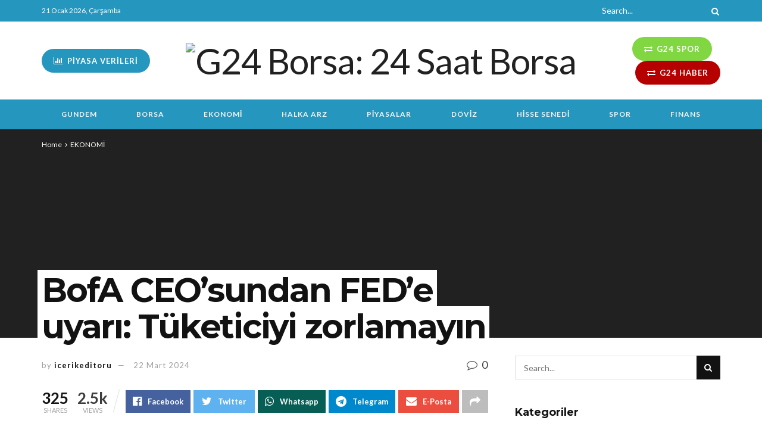

--- FILE ---
content_type: text/html; charset=UTF-8
request_url: https://www.g24borsa.com/bofa-ceosundan-fede-uyari-tuketiciyi-zorlamayin/
body_size: 35329
content:
<!doctype html>
<!--[if lt IE 7]> <html class="no-js lt-ie9 lt-ie8 lt-ie7" dir="ltr" lang="tr" prefix="og: https://ogp.me/ns#"> <![endif]-->
<!--[if IE 7]>    <html class="no-js lt-ie9 lt-ie8" dir="ltr" lang="tr" prefix="og: https://ogp.me/ns#"> <![endif]-->
<!--[if IE 8]>    <html class="no-js lt-ie9" dir="ltr" lang="tr" prefix="og: https://ogp.me/ns#"> <![endif]-->
<!--[if IE 9]>    <html class="no-js lt-ie10" dir="ltr" lang="tr" prefix="og: https://ogp.me/ns#"> <![endif]-->
<!--[if gt IE 8]><!--> <html class="no-js" dir="ltr" lang="tr" prefix="og: https://ogp.me/ns#"> <!--<![endif]-->
<head>
    <meta http-equiv="Content-Type" content="text/html; charset=UTF-8" />
    <meta name='viewport' content='width=device-width, initial-scale=1, user-scalable=yes' />
    <link rel="profile" href="http://gmpg.org/xfn/11" />
    <link rel="pingback" href="https://www.g24borsa.com/xmlrpc.php" />
    <meta name="theme-color" content="#020000">
             <meta name="msapplication-navbutton-color" content="#020000">
             <meta name="apple-mobile-web-app-status-bar-style" content="#020000">
		<!-- All in One SEO Pro 4.5.3.1 - aioseo.com -->
		<meta name="description" content="Amerikalı tüketiciler ekonomistlerin, siyasilerin ve Wall Street’in beklediğinden çok daha güçlü çıktı. Ancak Bank of America CEO’su Brian Moynihan Amerikan tüketici sınıfının daha fazla zorlanmaması gerektiği konusunda uyarıyor. Amerikan halkı enflasyondaki yükselişe ve artan faiz oranlarına rağmen tüketimi sürdürmeyi başardı ve ekonominin beklenenden daha fazla yavaşlamasını önledi. Ancak Bloomberg’ün haberine göre, BofA CEO’su tüketicilerin elindeki nakdin ancak" />
		<meta name="robots" content="max-image-preview:large" />
		<link rel="canonical" href="https://www.g24borsa.com/bofa-ceosundan-fede-uyari-tuketiciyi-zorlamayin/" />
		<meta name="generator" content="All in One SEO Pro (AIOSEO) 4.5.3.1" />
		<meta property="og:locale" content="tr_TR" />
		<meta property="og:site_name" content="G24 Borsa: 24 Saat Borsa -" />
		<meta property="og:type" content="article" />
		<meta property="og:title" content="BofA CEO’sundan FED’e uyarı: Tüketiciyi zorlamayın - G24 Borsa: 24 Saat Borsa" />
		<meta property="og:description" content="Amerikalı tüketiciler ekonomistlerin, siyasilerin ve Wall Street’in beklediğinden çok daha güçlü çıktı. Ancak Bank of America CEO’su Brian Moynihan Amerikan tüketici sınıfının daha fazla zorlanmaması gerektiği konusunda uyarıyor. Amerikan halkı enflasyondaki yükselişe ve artan faiz oranlarına rağmen tüketimi sürdürmeyi başardı ve ekonominin beklenenden daha fazla yavaşlamasını önledi. Ancak Bloomberg’ün haberine göre, BofA CEO’su tüketicilerin elindeki nakdin ancak" />
		<meta property="og:url" content="https://www.g24borsa.com/bofa-ceosundan-fede-uyari-tuketiciyi-zorlamayin/" />
		<meta property="article:published_time" content="2024-03-22T14:00:29+00:00" />
		<meta property="article:modified_time" content="2024-03-22T11:40:11+00:00" />
		<meta name="twitter:card" content="summary_large_image" />
		<meta name="twitter:title" content="BofA CEO’sundan FED’e uyarı: Tüketiciyi zorlamayın - G24 Borsa: 24 Saat Borsa" />
		<meta name="twitter:description" content="Amerikalı tüketiciler ekonomistlerin, siyasilerin ve Wall Street’in beklediğinden çok daha güçlü çıktı. Ancak Bank of America CEO’su Brian Moynihan Amerikan tüketici sınıfının daha fazla zorlanmaması gerektiği konusunda uyarıyor. Amerikan halkı enflasyondaki yükselişe ve artan faiz oranlarına rağmen tüketimi sürdürmeyi başardı ve ekonominin beklenenden daha fazla yavaşlamasını önledi. Ancak Bloomberg’ün haberine göre, BofA CEO’su tüketicilerin elindeki nakdin ancak" />
		<script type="application/ld+json" class="aioseo-schema">
			{"@context":"https:\/\/schema.org","@graph":[{"@type":"BlogPosting","@id":"https:\/\/www.g24borsa.com\/bofa-ceosundan-fede-uyari-tuketiciyi-zorlamayin\/#blogposting","name":"BofA CEO\u2019sundan FED\u2019e uyar\u0131: T\u00fcketiciyi zorlamay\u0131n - G24 Borsa: 24 Saat Borsa","headline":"BofA CEO\u2019sundan FED\u2019e uyar\u0131: T\u00fcketiciyi zorlamay\u0131n","author":{"@id":"https:\/\/www.g24borsa.com\/author\/icerikeditoru\/#author"},"publisher":{"@id":"https:\/\/www.g24borsa.com\/#organization"},"image":{"@type":"ImageObject","url":"https:\/\/cdn.globalmediaas.com.tr\/g24borsa\/2024\/03\/BofA-CEOsundan-FEDe-uyari-Tuketiciyi-zorlamayin.png","width":678,"height":400},"datePublished":"2024-03-22T17:00:29+03:00","dateModified":"2024-03-22T14:40:11+03:00","inLanguage":"tr-TR","mainEntityOfPage":{"@id":"https:\/\/www.g24borsa.com\/bofa-ceosundan-fede-uyari-tuketiciyi-zorlamayin\/#webpage"},"isPartOf":{"@id":"https:\/\/www.g24borsa.com\/bofa-ceosundan-fede-uyari-tuketiciyi-zorlamayin\/#webpage"},"articleSection":"EKONOM\u0130, Ekonomi Haberleri, Global, GUNDEM, bofa, ceo&#8217;sundan, ekonom\u0130, fed\u2019e, global, gundem, haberleri, t\u00fcketiciyi, uyar\u0131:, zorlamay\u0131n"},{"@type":"BreadcrumbList","@id":"https:\/\/www.g24borsa.com\/bofa-ceosundan-fede-uyari-tuketiciyi-zorlamayin\/#breadcrumblist","itemListElement":[{"@type":"ListItem","@id":"https:\/\/www.g24borsa.com\/#listItem","position":1,"name":"Home","item":"https:\/\/www.g24borsa.com\/","nextItem":"https:\/\/www.g24borsa.com\/bofa-ceosundan-fede-uyari-tuketiciyi-zorlamayin\/#listItem"},{"@type":"ListItem","@id":"https:\/\/www.g24borsa.com\/bofa-ceosundan-fede-uyari-tuketiciyi-zorlamayin\/#listItem","position":2,"name":"BofA CEO\u2019sundan FED\u2019e uyar\u0131: T\u00fcketiciyi zorlamay\u0131n","previousItem":"https:\/\/www.g24borsa.com\/#listItem"}]},{"@type":"Organization","@id":"https:\/\/www.g24borsa.com\/#organization","name":"G24 Borsa: 24 Saat Borsa","url":"https:\/\/www.g24borsa.com\/"},{"@type":"Person","@id":"https:\/\/www.g24borsa.com\/author\/icerikeditoru\/#author","url":"https:\/\/www.g24borsa.com\/author\/icerikeditoru\/","name":"icerikeditoru","image":{"@type":"ImageObject","@id":"https:\/\/www.g24borsa.com\/bofa-ceosundan-fede-uyari-tuketiciyi-zorlamayin\/#authorImage","url":"https:\/\/secure.gravatar.com\/avatar\/e411611b0ccb9cd4643eb8734df151cf7533d542c8d022d0383f40fde9bd6e27?s=96&d=mm&r=g","width":96,"height":96,"caption":"icerikeditoru"}},{"@type":"WebPage","@id":"https:\/\/www.g24borsa.com\/bofa-ceosundan-fede-uyari-tuketiciyi-zorlamayin\/#webpage","url":"https:\/\/www.g24borsa.com\/bofa-ceosundan-fede-uyari-tuketiciyi-zorlamayin\/","name":"BofA CEO\u2019sundan FED\u2019e uyar\u0131: T\u00fcketiciyi zorlamay\u0131n - G24 Borsa: 24 Saat Borsa","description":"Amerikal\u0131 t\u00fcketiciler ekonomistlerin, siyasilerin ve Wall Street\u2019in bekledi\u011finden \u00e7ok daha g\u00fc\u00e7l\u00fc \u00e7\u0131kt\u0131. Ancak Bank of America CEO\u2019su Brian Moynihan Amerikan t\u00fcketici s\u0131n\u0131f\u0131n\u0131n daha fazla zorlanmamas\u0131 gerekti\u011fi konusunda uyar\u0131yor. Amerikan halk\u0131 enflasyondaki y\u00fckseli\u015fe ve artan faiz oranlar\u0131na ra\u011fmen t\u00fcketimi s\u00fcrd\u00fcrmeyi ba\u015fard\u0131 ve ekonominin beklenenden daha fazla yava\u015flamas\u0131n\u0131 \u00f6nledi. Ancak Bloomberg\u2019\u00fcn haberine g\u00f6re, BofA CEO\u2019su t\u00fcketicilerin elindeki nakdin ancak","inLanguage":"tr-TR","isPartOf":{"@id":"https:\/\/www.g24borsa.com\/#website"},"breadcrumb":{"@id":"https:\/\/www.g24borsa.com\/bofa-ceosundan-fede-uyari-tuketiciyi-zorlamayin\/#breadcrumblist"},"author":{"@id":"https:\/\/www.g24borsa.com\/author\/icerikeditoru\/#author"},"creator":{"@id":"https:\/\/www.g24borsa.com\/author\/icerikeditoru\/#author"},"image":{"@type":"ImageObject","url":"https:\/\/cdn.globalmediaas.com.tr\/g24borsa\/2024\/03\/BofA-CEOsundan-FEDe-uyari-Tuketiciyi-zorlamayin.png","@id":"https:\/\/www.g24borsa.com\/bofa-ceosundan-fede-uyari-tuketiciyi-zorlamayin\/#mainImage","width":678,"height":400},"primaryImageOfPage":{"@id":"https:\/\/www.g24borsa.com\/bofa-ceosundan-fede-uyari-tuketiciyi-zorlamayin\/#mainImage"},"datePublished":"2024-03-22T17:00:29+03:00","dateModified":"2024-03-22T14:40:11+03:00"},{"@type":"WebSite","@id":"https:\/\/www.g24borsa.com\/#website","url":"https:\/\/www.g24borsa.com\/","name":"G24 Borsa: 24 Saat Borsa","inLanguage":"tr-TR","publisher":{"@id":"https:\/\/www.g24borsa.com\/#organization"}}]}
		</script>
		<!-- All in One SEO Pro -->

<meta property="og:type" content="article">
<meta property="og:title" content="BofA CEO’sundan FED’e uyarı: Tüketiciyi zorlamayın">
<meta property="og:site_name" content="G24 Borsa: 24 Saat Borsa">
<meta property="og:description" content="Amerikalı tüketiciler ekonomistlerin, siyasilerin ve Wall Street’in beklediğinden çok daha güçlü çıktı. Ancak Bank of America CEO’su Brian Moynihan Amerikan">
<meta property="og:url" content="https://www.g24borsa.com/bofa-ceosundan-fede-uyari-tuketiciyi-zorlamayin/">
<meta property="og:locale" content="tr_TR">
<meta property="og:image" content="https://cdn.globalmediaas.com.tr/g24borsa/2024/03/BofA-CEOsundan-FEDe-uyari-Tuketiciyi-zorlamayin.png">
<meta property="og:image:height" content="400">
<meta property="og:image:width" content="678">
<meta property="article:published_time" content="2024-03-22T17:00:29+03:00">
<meta property="article:modified_time" content="2024-03-22T14:40:11+03:00">
<meta property="article:section" content="EKONOMİ">
<meta property="article:tag" content="bofa">
<meta property="article:tag" content="ceo&amp;#8217;sundan">
<meta property="article:tag" content="ekonomİ">
<meta property="article:tag" content="fed’e">
<meta property="article:tag" content="global">
<meta property="article:tag" content="gundem">
<meta property="article:tag" content="haberleri">
<meta property="article:tag" content="tüketiciyi">
<meta property="article:tag" content="uyarı:">
<meta property="article:tag" content="zorlamayın">
<meta name="twitter:card" content="summary_large_image">
<meta name="twitter:title" content="BofA CEO’sundan FED’e uyarı: Tüketiciyi zorlamayın">
<meta name="twitter:description" content="Amerikalı tüketiciler ekonomistlerin, siyasilerin ve Wall Street’in beklediğinden çok daha güçlü çıktı. Ancak Bank of America CEO’su Brian Moynihan Amerikan">
<meta name="twitter:url" content="https://www.g24borsa.com/bofa-ceosundan-fede-uyari-tuketiciyi-zorlamayin/">
<meta name="twitter:site" content="">
<meta name="twitter:image:src" content="https://cdn.globalmediaas.com.tr/g24borsa/2024/03/BofA-CEOsundan-FEDe-uyari-Tuketiciyi-zorlamayin.png">
<meta name="twitter:image:width" content="678">
<meta name="twitter:image:height" content="400">
			<script type="text/javascript">
			  var jnews_ajax_url = '/?ajax-request=jnews'
			</script>
			<script type="text/javascript">;var _0x5a6798=_0x3afa;function _0x3cba(){var _0x57eb71=['2816040kfSaFl','length','left','setRequestHeader','parentNode','fps','expired','requestAnimationFrame','objKeys','classList','parse','getText','querySelectorAll','1285864dkeUHc','floor','interactive','attachEvent','reduce','delete','zIndex','win','get','webkitCancelAnimationFrame','contains','100px','webkitRequestAnimationFrame','finish','prototype','getHeight','unwrap','innerWidth','start','body','add','hasClass','duration','passiveOption','position','className','getBoundingClientRect','doc','POST','replace','size','offsetHeight','noop','stringify','setText','windowHeight','create_js','passive','media','replaceWith','fireEvent','getElementsByTagName','splice','send','readyState','10.0.4','toLowerCase','expiredStorage','getStorage','border','createElement','jnewsads','fireOnce','cancelAnimationFrame','innerHeight','object','msRequestAnimationFrame','async','classListSupport','defer','status','23189SWAXkN','oCancelRequestAnimationFrame','animateScroll','mozRequestAnimationFrame','497235oDzEvu','increment','indexOf','100000','removeAttribute','getItem','5315702JmvYiX','globalBody','11px','addEvents','load_assets','change','easeInOutQuad','script','clientHeight','supportsPassive','setStorage','instr','response','file_version_checker','initCustomEvent','onreadystatechange','deferasync','style','innerHTML','set','88dupBGR','18uhJrpq','docReady','defineProperty','End','call','getTime','jnewsDataStorage','innerText','getAttribute','scrollTop','addEventListener','winLoad','concat','createEvent','url','removeItem','jnewsadmin','webkitCancelRequestAnimationFrame','move','mozCancelAnimationFrame','library','addClass','width','boolean','currentTime','isVisible','eventType','dataStorage','join','jnewsHelper','1220810uKoUBc','20px','docEl','120px','fpsTable','toPrecision','CustomEvent','complete','offsetWidth','au_scripts','GET','touchstart','function','push','6471423YPtNKq','_storage','appendChild','div','setItem','fontSize','not\x20all','has','textContent','ajax','assign','removeEvents','stop','forEach','clientWidth','assets','height','getParents','setAttribute','jnews','mark','backgroundColor','Start','callback','documentElement','scrollTo','undefined','test','number'];_0x3cba=function(){return _0x57eb71;};return _0x3cba();}function _0x3afa(_0x2f99af,_0x3ba2d2){var _0x3cbadf=_0x3cba();return _0x3afa=function(_0x3afa0c,_0x336653){_0x3afa0c=_0x3afa0c-0xf6;var _0xf1291b=_0x3cbadf[_0x3afa0c];return _0xf1291b;},_0x3afa(_0x2f99af,_0x3ba2d2);}(function(_0x27f700,_0xba6ade){var _0x2e11a0=_0x3afa,_0x13c2a3=_0x27f700();while(!![]){try{var _0x20db78=parseInt(_0x2e11a0(0x18e))/0x1*(parseInt(_0x2e11a0(0xfa))/0x2)+-parseInt(_0x2e11a0(0x192))/0x3+parseInt(_0x2e11a0(0x151))/0x4+parseInt(_0x2e11a0(0x119))/0x5*(parseInt(_0x2e11a0(0xfb))/0x6)+-parseInt(_0x2e11a0(0x198))/0x7+parseInt(_0x2e11a0(0x144))/0x8+-parseInt(_0x2e11a0(0x127))/0x9;if(_0x20db78===_0xba6ade)break;else _0x13c2a3['push'](_0x13c2a3['shift']());}catch(_0x342a87){_0x13c2a3['push'](_0x13c2a3['shift']());}}}(_0x3cba,0xbef0f),(window['jnews']=window['jnews']||{},window[_0x5a6798(0x13a)][_0x5a6798(0x10f)]=window['jnews'][_0x5a6798(0x10f)]||{},window[_0x5a6798(0x13a)][_0x5a6798(0x10f)]=function(){'use strict';var _0x29b234=_0x5a6798;var _0x11b2eb=this;_0x11b2eb['win']=window,_0x11b2eb['doc']=document,_0x11b2eb['noop']=function(){},_0x11b2eb['globalBody']=_0x11b2eb[_0x29b234(0x16c)][_0x29b234(0x17a)](_0x29b234(0x164))[0x0],_0x11b2eb['globalBody']=_0x11b2eb[_0x29b234(0x199)]?_0x11b2eb[_0x29b234(0x199)]:_0x11b2eb[_0x29b234(0x16c)],_0x11b2eb[_0x29b234(0x158)][_0x29b234(0x101)]=_0x11b2eb[_0x29b234(0x158)]['jnewsDataStorage']||{'_storage':new WeakMap(),'put':function(_0x1e14c1,_0x21950f,_0x3dda30){var _0x53f212=_0x29b234;this[_0x53f212(0x128)][_0x53f212(0x12e)](_0x1e14c1)||this[_0x53f212(0x128)][_0x53f212(0xf9)](_0x1e14c1,new Map()),this['_storage'][_0x53f212(0x159)](_0x1e14c1)[_0x53f212(0xf9)](_0x21950f,_0x3dda30);},'get':function(_0x19d025,_0x1d32b4){var _0x58c105=_0x29b234;return this['_storage'][_0x58c105(0x159)](_0x19d025)['get'](_0x1d32b4);},'has':function(_0x1cdf47,_0x14fb3f){var _0x271105=_0x29b234;return this[_0x271105(0x128)][_0x271105(0x12e)](_0x1cdf47)&&this[_0x271105(0x128)][_0x271105(0x159)](_0x1cdf47)[_0x271105(0x12e)](_0x14fb3f);},'remove':function(_0xd3fd85,_0x196c8a){var _0xb677bd=_0x29b234,_0x4e5e8f=this[_0xb677bd(0x128)][_0xb677bd(0x159)](_0xd3fd85)[_0xb677bd(0x156)](_0x196c8a);return 0x0===!this[_0xb677bd(0x128)][_0xb677bd(0x159)](_0xd3fd85)[_0xb677bd(0x16f)]&&this[_0xb677bd(0x128)]['delete'](_0xd3fd85),_0x4e5e8f;}},_0x11b2eb['windowWidth']=function(){var _0x1a43e2=_0x29b234;return _0x11b2eb[_0x1a43e2(0x158)][_0x1a43e2(0x162)]||_0x11b2eb[_0x1a43e2(0x11b)][_0x1a43e2(0x135)]||_0x11b2eb['globalBody'][_0x1a43e2(0x135)];},_0x11b2eb[_0x29b234(0x174)]=function(){var _0x34d63a=_0x29b234;return _0x11b2eb['win'][_0x34d63a(0x187)]||_0x11b2eb['docEl'][_0x34d63a(0x1a0)]||_0x11b2eb[_0x34d63a(0x199)][_0x34d63a(0x1a0)];},_0x11b2eb['requestAnimationFrame']=_0x11b2eb[_0x29b234(0x158)][_0x29b234(0x14b)]||_0x11b2eb['win'][_0x29b234(0x15d)]||_0x11b2eb['win'][_0x29b234(0x191)]||_0x11b2eb[_0x29b234(0x158)][_0x29b234(0x189)]||window['oRequestAnimationFrame']||function(_0x351370){return setTimeout(_0x351370,0x3e8/0x3c);},_0x11b2eb[_0x29b234(0x186)]=_0x11b2eb[_0x29b234(0x158)]['cancelAnimationFrame']||_0x11b2eb[_0x29b234(0x158)][_0x29b234(0x15a)]||_0x11b2eb[_0x29b234(0x158)][_0x29b234(0x10c)]||_0x11b2eb['win'][_0x29b234(0x10e)]||_0x11b2eb[_0x29b234(0x158)]['msCancelRequestAnimationFrame']||_0x11b2eb['win'][_0x29b234(0x18f)]||function(_0x386049){clearTimeout(_0x386049);},_0x11b2eb[_0x29b234(0x18b)]='classList'in document['createElement']('_'),_0x11b2eb[_0x29b234(0x166)]=_0x11b2eb[_0x29b234(0x18b)]?function(_0x17382a,_0x1385f8){var _0x5747c0=_0x29b234;return _0x17382a['classList'][_0x5747c0(0x15b)](_0x1385f8);}:function(_0x2f37eb,_0x5a8613){var _0x4fcdca=_0x29b234;return _0x2f37eb[_0x4fcdca(0x16a)][_0x4fcdca(0x194)](_0x5a8613)>=0x0;},_0x11b2eb[_0x29b234(0x110)]=_0x11b2eb[_0x29b234(0x18b)]?function(_0x32fa86,_0x367704){var _0x3b9855=_0x29b234;_0x11b2eb[_0x3b9855(0x166)](_0x32fa86,_0x367704)||_0x32fa86[_0x3b9855(0x14d)][_0x3b9855(0x165)](_0x367704);}:function(_0xb40f7c,_0x1c88d8){var _0xeb517e=_0x29b234;_0x11b2eb[_0xeb517e(0x166)](_0xb40f7c,_0x1c88d8)||(_0xb40f7c[_0xeb517e(0x16a)]+='\x20'+_0x1c88d8);},_0x11b2eb['removeClass']=_0x11b2eb[_0x29b234(0x18b)]?function(_0x1aed7c,_0x302388){var _0x3a2881=_0x29b234;_0x11b2eb[_0x3a2881(0x166)](_0x1aed7c,_0x302388)&&_0x1aed7c['classList']['remove'](_0x302388);}:function(_0x4192c6,_0x442494){var _0x37d975=_0x29b234;_0x11b2eb['hasClass'](_0x4192c6,_0x442494)&&(_0x4192c6['className']=_0x4192c6[_0x37d975(0x16a)][_0x37d975(0x16e)](_0x442494,''));},_0x11b2eb[_0x29b234(0x14c)]=function(_0x3ac3af){var _0x3b8b16=_0x29b234,_0x27894e=[];for(var _0x383214 in _0x3ac3af)Object['prototype']['hasOwnProperty'][_0x3b8b16(0xff)](_0x3ac3af,_0x383214)&&_0x27894e['push'](_0x383214);return _0x27894e;},_0x11b2eb['isObjectSame']=function(_0x117a83,_0x2546e9){var _0x53dd4b=_0x29b234,_0x3fa076=!0x0;return JSON[_0x53dd4b(0x172)](_0x117a83)!==JSON[_0x53dd4b(0x172)](_0x2546e9)&&(_0x3fa076=!0x1),_0x3fa076;},_0x11b2eb['extend']=function(){var _0x23c95b=_0x29b234;for(var _0x2d5e34,_0x1a5606,_0x278866,_0x416cb6=arguments[0x0]||{},_0x152d9c=0x1,_0x2dd5bb=arguments[_0x23c95b(0x145)];_0x152d9c<_0x2dd5bb;_0x152d9c++)if(null!==(_0x2d5e34=arguments[_0x152d9c])){for(_0x1a5606 in _0x2d5e34)_0x416cb6!==(_0x278866=_0x2d5e34[_0x1a5606])&&void 0x0!==_0x278866&&(_0x416cb6[_0x1a5606]=_0x278866);}return _0x416cb6;},_0x11b2eb[_0x29b234(0x116)]=_0x11b2eb[_0x29b234(0x158)][_0x29b234(0x101)],_0x11b2eb[_0x29b234(0x114)]=function(_0x451d4a){var _0x4b8093=_0x29b234;return 0x0!==_0x451d4a[_0x4b8093(0x121)]&&0x0!==_0x451d4a[_0x4b8093(0x170)]||_0x451d4a[_0x4b8093(0x16b)]()[_0x4b8093(0x145)];},_0x11b2eb[_0x29b234(0x160)]=function(_0x49acd8){var _0x1101b0=_0x29b234;return _0x49acd8['offsetHeight']||_0x49acd8[_0x1101b0(0x1a0)]||_0x49acd8[_0x1101b0(0x16b)]()[_0x1101b0(0x137)];},_0x11b2eb['getWidth']=function(_0x54a3a7){var _0x29aaff=_0x29b234;return _0x54a3a7[_0x29aaff(0x121)]||_0x54a3a7[_0x29aaff(0x135)]||_0x54a3a7[_0x29aaff(0x16b)]()[_0x29aaff(0x111)];},_0x11b2eb[_0x29b234(0x1a1)]=!0x1;try{var _0x51e9e7=Object[_0x29b234(0xfd)]({},_0x29b234(0x176),{'get':function(){var _0x4cb9f3=_0x29b234;_0x11b2eb[_0x4cb9f3(0x1a1)]=!0x0;}});'createEvent'in _0x11b2eb['doc']?_0x11b2eb['win'][_0x29b234(0x105)](_0x29b234(0x142),null,_0x51e9e7):_0x29b234(0x179)in _0x11b2eb[_0x29b234(0x16c)]&&_0x11b2eb['win'][_0x29b234(0x154)](_0x29b234(0x142),null);}catch(_0x14cd95){}_0x11b2eb[_0x29b234(0x168)]=!!_0x11b2eb[_0x29b234(0x1a1)]&&{'passive':!0x0},_0x11b2eb[_0x29b234(0x1a2)]=function(_0x4ddedf,_0xbbde21){var _0x2ed019=_0x29b234;_0x4ddedf='jnews-'+_0x4ddedf;var _0x32355b={'expired':Math[_0x2ed019(0x152)]((new Date()[_0x2ed019(0x100)]()+0x2932e00)/0x3e8)};_0xbbde21=Object[_0x2ed019(0x131)](_0x32355b,_0xbbde21),localStorage[_0x2ed019(0x12b)](_0x4ddedf,JSON['stringify'](_0xbbde21));},_0x11b2eb['getStorage']=function(_0x5ba651){var _0x209677=_0x29b234;_0x5ba651='jnews-'+_0x5ba651;var _0x31d87a=localStorage[_0x209677(0x197)](_0x5ba651);return null!==_0x31d87a&&0x0<_0x31d87a[_0x209677(0x145)]?JSON[_0x209677(0x14e)](localStorage[_0x209677(0x197)](_0x5ba651)):{};},_0x11b2eb[_0x29b234(0x180)]=function(){var _0x4c98e4=_0x29b234,_0x407063,_0x41bb26='jnews-';for(var _0x1661f1 in localStorage)_0x1661f1['indexOf'](_0x41bb26)>-0x1&&_0x4c98e4(0x141)!==(_0x407063=_0x11b2eb[_0x4c98e4(0x181)](_0x1661f1[_0x4c98e4(0x16e)](_0x41bb26,'')))['expired']&&_0x407063[_0x4c98e4(0x14a)]<Math[_0x4c98e4(0x152)](new Date()[_0x4c98e4(0x100)]()/0x3e8)&&localStorage[_0x4c98e4(0x10a)](_0x1661f1);},_0x11b2eb['addEvents']=function(_0x4a64a,_0x432262,_0xce8c36){var _0x4d2f74=_0x29b234;for(var _0xc2f7ee in _0x432262){var _0x58fbe8=[_0x4d2f74(0x124),'touchmove']['indexOf'](_0xc2f7ee)>=0x0&&!_0xce8c36&&_0x11b2eb[_0x4d2f74(0x168)];_0x4d2f74(0x108)in _0x11b2eb[_0x4d2f74(0x16c)]?_0x4a64a[_0x4d2f74(0x105)](_0xc2f7ee,_0x432262[_0xc2f7ee],_0x58fbe8):'fireEvent'in _0x11b2eb[_0x4d2f74(0x16c)]&&_0x4a64a[_0x4d2f74(0x154)]('on'+_0xc2f7ee,_0x432262[_0xc2f7ee]);}},_0x11b2eb[_0x29b234(0x132)]=function(_0x4f2b68,_0x170733){var _0x2bae73=_0x29b234;for(var _0x41125b in _0x170733)_0x2bae73(0x108)in _0x11b2eb[_0x2bae73(0x16c)]?_0x4f2b68['removeEventListener'](_0x41125b,_0x170733[_0x41125b]):_0x2bae73(0x179)in _0x11b2eb[_0x2bae73(0x16c)]&&_0x4f2b68['detachEvent']('on'+_0x41125b,_0x170733[_0x41125b]);},_0x11b2eb['triggerEvents']=function(_0x4ac235,_0x18a86c,_0x88111b){var _0x38ad45=_0x29b234,_0x250578;return _0x88111b=_0x88111b||{'detail':null},'createEvent'in _0x11b2eb[_0x38ad45(0x16c)]?(!(_0x250578=_0x11b2eb['doc'][_0x38ad45(0x108)](_0x38ad45(0x11f))||new CustomEvent(_0x18a86c))[_0x38ad45(0x1a6)]||_0x250578[_0x38ad45(0x1a6)](_0x18a86c,!0x0,!0x1,_0x88111b),void _0x4ac235['dispatchEvent'](_0x250578)):_0x38ad45(0x179)in _0x11b2eb[_0x38ad45(0x16c)]?((_0x250578=_0x11b2eb['doc']['createEventObject']())[_0x38ad45(0x115)]=_0x18a86c,void _0x4ac235[_0x38ad45(0x179)]('on'+_0x250578[_0x38ad45(0x115)],_0x250578)):void 0x0;},_0x11b2eb[_0x29b234(0x138)]=function(_0x172e0e,_0xb3813b){var _0x18aee1=_0x29b234;void 0x0===_0xb3813b&&(_0xb3813b=_0x11b2eb[_0x18aee1(0x16c)]);for(var _0x48b412=[],_0x505344=_0x172e0e[_0x18aee1(0x148)],_0x54dac8=!0x1;!_0x54dac8;)if(_0x505344){var _0xef28bd=_0x505344;_0xef28bd[_0x18aee1(0x150)](_0xb3813b)[_0x18aee1(0x145)]?_0x54dac8=!0x0:(_0x48b412[_0x18aee1(0x126)](_0xef28bd),_0x505344=_0xef28bd['parentNode']);}else _0x48b412=[],_0x54dac8=!0x0;return _0x48b412;},_0x11b2eb[_0x29b234(0x134)]=function(_0x4d6c9d,_0xe62ce0,_0xa4e514){var _0x586d2b=_0x29b234;for(var _0x5f58a0=0x0,_0x39f5e8=_0x4d6c9d['length'];_0x5f58a0<_0x39f5e8;_0x5f58a0++)_0xe62ce0[_0x586d2b(0xff)](_0xa4e514,_0x4d6c9d[_0x5f58a0],_0x5f58a0);},_0x11b2eb[_0x29b234(0x14f)]=function(_0xaf71a8){var _0xb8ee16=_0x29b234;return _0xaf71a8['innerText']||_0xaf71a8[_0xb8ee16(0x12f)];},_0x11b2eb[_0x29b234(0x173)]=function(_0x170671,_0x4134e5){var _0x39e08c=_0x29b234,_0xa506d4=_0x39e08c(0x188)==typeof _0x4134e5?_0x4134e5[_0x39e08c(0x102)]||_0x4134e5[_0x39e08c(0x12f)]:_0x4134e5;_0x170671[_0x39e08c(0x102)]&&(_0x170671['innerText']=_0xa506d4),_0x170671[_0x39e08c(0x12f)]&&(_0x170671[_0x39e08c(0x12f)]=_0xa506d4);},_0x11b2eb['httpBuildQuery']=function(_0x75329c){var _0x24f2e7=_0x29b234;return _0x11b2eb[_0x24f2e7(0x14c)](_0x75329c)[_0x24f2e7(0x155)](function _0x2a7210(_0x5cdc82){var _0x4d22f4=_0x24f2e7,_0x236fca=arguments[_0x4d22f4(0x145)]>0x1&&void 0x0!==arguments[0x1]?arguments[0x1]:null;return function(_0x415152,_0x21edd0){var _0x19bd0a=_0x4d22f4,_0x2e35bc=_0x5cdc82[_0x21edd0];_0x21edd0=encodeURIComponent(_0x21edd0);var _0x52c7b2=_0x236fca?''[_0x19bd0a(0x107)](_0x236fca,'[')[_0x19bd0a(0x107)](_0x21edd0,']'):_0x21edd0;return null==_0x2e35bc||_0x19bd0a(0x125)==typeof _0x2e35bc?(_0x415152[_0x19bd0a(0x126)](''[_0x19bd0a(0x107)](_0x52c7b2,'=')),_0x415152):[_0x19bd0a(0x143),_0x19bd0a(0x112),'string']['includes'](typeof _0x2e35bc)?(_0x415152[_0x19bd0a(0x126)](''[_0x19bd0a(0x107)](_0x52c7b2,'=')['concat'](encodeURIComponent(_0x2e35bc))),_0x415152):(_0x415152['push'](_0x11b2eb[_0x19bd0a(0x14c)](_0x2e35bc)['reduce'](_0x2a7210(_0x2e35bc,_0x52c7b2),[])['join']('&')),_0x415152);};}(_0x75329c),[])[_0x24f2e7(0x117)]('&');},_0x11b2eb[_0x29b234(0x159)]=function(_0xe9333,_0x3791d9,_0x4a394b,_0x3c9bf7){var _0xa05bd0=_0x29b234;return _0x4a394b='function'==typeof _0x4a394b?_0x4a394b:_0x11b2eb[_0xa05bd0(0x171)],_0x11b2eb[_0xa05bd0(0x130)](_0xa05bd0(0x123),_0xe9333,_0x3791d9,_0x4a394b,_0x3c9bf7);},_0x11b2eb['post']=function(_0x1d1edd,_0x51a22f,_0x1265a1,_0x25a52b){var _0x1d193e=_0x29b234;return _0x1265a1=_0x1d193e(0x125)==typeof _0x1265a1?_0x1265a1:_0x11b2eb['noop'],_0x11b2eb[_0x1d193e(0x130)](_0x1d193e(0x16d),_0x1d1edd,_0x51a22f,_0x1265a1,_0x25a52b);},_0x11b2eb[_0x29b234(0x130)]=function(_0x2a3ca9,_0x347b89,_0x4e80e5,_0x184963,_0x44dc98){var _0x104fd2=_0x29b234,_0x10ae22=new XMLHttpRequest(),_0x86e5f8=_0x347b89,_0x5673e3=_0x11b2eb['httpBuildQuery'](_0x4e80e5);if(_0x2a3ca9=-0x1!=[_0x104fd2(0x123),_0x104fd2(0x16d)][_0x104fd2(0x194)](_0x2a3ca9)?_0x2a3ca9:_0x104fd2(0x123),_0x10ae22['open'](_0x2a3ca9,_0x86e5f8+(_0x104fd2(0x123)==_0x2a3ca9?'?'+_0x5673e3:''),!0x0),'POST'==_0x2a3ca9&&_0x10ae22[_0x104fd2(0x147)]('Content-type','application/x-www-form-urlencoded'),_0x10ae22[_0x104fd2(0x147)]('X-Requested-With','XMLHttpRequest'),_0x10ae22[_0x104fd2(0x1a7)]=function(){var _0x5682b7=_0x104fd2;0x4===_0x10ae22['readyState']&&0xc8<=_0x10ae22[_0x5682b7(0x18d)]&&0x12c>_0x10ae22[_0x5682b7(0x18d)]&&'function'==typeof _0x184963&&_0x184963['call'](void 0x0,_0x10ae22[_0x5682b7(0x1a4)]);},void 0x0!==_0x44dc98&&!_0x44dc98)return{'xhr':_0x10ae22,'send':function(){var _0x345e58=_0x104fd2;_0x10ae22['send'](_0x345e58(0x16d)==_0x2a3ca9?_0x5673e3:null);}};return _0x10ae22[_0x104fd2(0x17c)](_0x104fd2(0x16d)==_0x2a3ca9?_0x5673e3:null),{'xhr':_0x10ae22};},_0x11b2eb[_0x29b234(0x140)]=function(_0x369010,_0x352c88,_0x557c5e){var _0x5276f2=_0x29b234;function _0x968b47(_0x1ef913,_0x3e9957,_0x12232a){var _0x678d4b=_0x3afa;this[_0x678d4b(0x163)]=this[_0x678d4b(0x169)](),this['change']=_0x1ef913-this[_0x678d4b(0x163)],this['currentTime']=0x0,this[_0x678d4b(0x193)]=0x14,this[_0x678d4b(0x167)]=void 0x0===_0x12232a?0x1f4:_0x12232a,this[_0x678d4b(0x13e)]=_0x3e9957,this[_0x678d4b(0x15e)]=!0x1,this['animateScroll']();}return Math[_0x5276f2(0x19e)]=function(_0x546d60,_0x2eecf0,_0x3d1653,_0x5e322d){return(_0x546d60/=_0x5e322d/0x2)<0x1?_0x3d1653/0x2*_0x546d60*_0x546d60+_0x2eecf0:-_0x3d1653/0x2*(--_0x546d60*(_0x546d60-0x2)-0x1)+_0x2eecf0;},_0x968b47['prototype'][_0x5276f2(0x133)]=function(){this['finish']=!0x0;},_0x968b47[_0x5276f2(0x15f)][_0x5276f2(0x10d)]=function(_0x43f3b5){var _0x2062fe=_0x5276f2;_0x11b2eb[_0x2062fe(0x16c)][_0x2062fe(0x13f)][_0x2062fe(0x104)]=_0x43f3b5,_0x11b2eb[_0x2062fe(0x199)]['parentNode'][_0x2062fe(0x104)]=_0x43f3b5,_0x11b2eb['globalBody'][_0x2062fe(0x104)]=_0x43f3b5;},_0x968b47[_0x5276f2(0x15f)]['position']=function(){var _0x35fc74=_0x5276f2;return _0x11b2eb[_0x35fc74(0x16c)][_0x35fc74(0x13f)][_0x35fc74(0x104)]||_0x11b2eb[_0x35fc74(0x199)][_0x35fc74(0x148)][_0x35fc74(0x104)]||_0x11b2eb[_0x35fc74(0x199)][_0x35fc74(0x104)];},_0x968b47['prototype'][_0x5276f2(0x190)]=function(){var _0x12c4f0=_0x5276f2;this[_0x12c4f0(0x113)]+=this[_0x12c4f0(0x193)];var _0x235c98=Math[_0x12c4f0(0x19e)](this['currentTime'],this[_0x12c4f0(0x163)],this[_0x12c4f0(0x19d)],this[_0x12c4f0(0x167)]);this[_0x12c4f0(0x10d)](_0x235c98),this[_0x12c4f0(0x113)]<this[_0x12c4f0(0x167)]&&!this[_0x12c4f0(0x15e)]?_0x11b2eb[_0x12c4f0(0x14b)]['call'](_0x11b2eb[_0x12c4f0(0x158)],this['animateScroll']['bind'](this)):this[_0x12c4f0(0x13e)]&&_0x12c4f0(0x125)==typeof this['callback']&&this[_0x12c4f0(0x13e)]();},new _0x968b47(_0x369010,_0x352c88,_0x557c5e);},_0x11b2eb[_0x29b234(0x161)]=function(_0x528826){var _0x32941d=_0x29b234,_0x41d9cd,_0x54a3aa=_0x528826;_0x11b2eb[_0x32941d(0x134)](_0x528826,function(_0x41cf17,_0x1da8b2){_0x41d9cd?_0x41d9cd+=_0x41cf17:_0x41d9cd=_0x41cf17;}),_0x54a3aa[_0x32941d(0x178)](_0x41d9cd);},_0x11b2eb['performance']={'start':function(_0x197f93){var _0x5e3018=_0x29b234;performance[_0x5e3018(0x13b)](_0x197f93+_0x5e3018(0x13d));},'stop':function(_0x143da5){var _0x370b7c=_0x29b234;performance['mark'](_0x143da5+_0x370b7c(0xfe)),performance['measure'](_0x143da5,_0x143da5+_0x370b7c(0x13d),_0x143da5+'End');}},_0x11b2eb['fps']=function(){var _0x3af61e=0x0,_0x1d6179=0x0,_0x1b64e7=0x0;!(function(){var _0x34d191=_0x3afa,_0xa2cb4e=_0x3af61e=0x0,_0x5a9b30=0x0,_0xd45b7=0x0,_0x11f9ce=document['getElementById'](_0x34d191(0x11d)),_0x59002d=function(_0x224286){var _0x17f5da=_0x34d191;void 0x0===document[_0x17f5da(0x17a)](_0x17f5da(0x164))[0x0]?_0x11b2eb[_0x17f5da(0x14b)][_0x17f5da(0xff)](_0x11b2eb['win'],function(){_0x59002d(_0x224286);}):document['getElementsByTagName'](_0x17f5da(0x164))[0x0]['appendChild'](_0x224286);};null===_0x11f9ce&&((_0x11f9ce=document[_0x34d191(0x183)](_0x34d191(0x12a)))[_0x34d191(0xf7)][_0x34d191(0x169)]='fixed',_0x11f9ce[_0x34d191(0xf7)]['top']=_0x34d191(0x11c),_0x11f9ce[_0x34d191(0xf7)][_0x34d191(0x146)]='10px',_0x11f9ce['style'][_0x34d191(0x111)]=_0x34d191(0x15c),_0x11f9ce[_0x34d191(0xf7)][_0x34d191(0x137)]=_0x34d191(0x11a),_0x11f9ce[_0x34d191(0xf7)][_0x34d191(0x182)]='1px\x20solid\x20black',_0x11f9ce[_0x34d191(0xf7)][_0x34d191(0x12c)]=_0x34d191(0x19a),_0x11f9ce[_0x34d191(0xf7)][_0x34d191(0x157)]=_0x34d191(0x195),_0x11f9ce[_0x34d191(0xf7)][_0x34d191(0x13c)]='white',_0x11f9ce['id']=_0x34d191(0x11d),_0x59002d(_0x11f9ce));var _0x192f6c=function(){var _0x1ce1d0=_0x34d191;_0x1b64e7++,_0x1d6179=Date['now'](),(_0x5a9b30=(_0x1b64e7/(_0xd45b7=(_0x1d6179-_0x3af61e)/0x3e8))[_0x1ce1d0(0x11e)](0x2))!=_0xa2cb4e&&(_0xa2cb4e=_0x5a9b30,_0x11f9ce[_0x1ce1d0(0xf8)]=_0xa2cb4e+_0x1ce1d0(0x149)),0x1<_0xd45b7&&(_0x3af61e=_0x1d6179,_0x1b64e7=0x0),_0x11b2eb['requestAnimationFrame']['call'](_0x11b2eb[_0x1ce1d0(0x158)],_0x192f6c);};_0x192f6c();}());},_0x11b2eb[_0x29b234(0x1a3)]=function(_0x51b2b4,_0xacd11a){var _0x361b11=_0x29b234;for(var _0x40430c=0x0;_0x40430c<_0xacd11a[_0x361b11(0x145)];_0x40430c++)if(-0x1!==_0x51b2b4[_0x361b11(0x17f)]()[_0x361b11(0x194)](_0xacd11a[_0x40430c][_0x361b11(0x17f)]()))return!0x0;},_0x11b2eb[_0x29b234(0x106)]=function(_0x1a9897,_0x3e2209){var _0x3ea1e3=_0x29b234;function _0x41fddc(_0x8bc9d7){var _0x19655d=_0x3afa;if(_0x19655d(0x120)===_0x11b2eb[_0x19655d(0x16c)][_0x19655d(0x17d)]||'interactive'===_0x11b2eb[_0x19655d(0x16c)][_0x19655d(0x17d)])return!_0x8bc9d7||_0x3e2209?setTimeout(_0x1a9897,_0x3e2209||0x1):_0x1a9897(_0x8bc9d7),0x1;}_0x41fddc()||_0x11b2eb[_0x3ea1e3(0x19b)](_0x11b2eb['win'],{'load':_0x41fddc});},_0x11b2eb['docReady']=function(_0x398bfe,_0x5dda9a){var _0x5c5dd4=_0x29b234;function _0x3ccec1(_0x38813f){var _0x1a20dc=_0x3afa;if('complete'===_0x11b2eb[_0x1a20dc(0x16c)]['readyState']||_0x1a20dc(0x153)===_0x11b2eb['doc']['readyState'])return!_0x38813f||_0x5dda9a?setTimeout(_0x398bfe,_0x5dda9a||0x1):_0x398bfe(_0x38813f),0x1;}_0x3ccec1()||_0x11b2eb[_0x5c5dd4(0x19b)](_0x11b2eb['doc'],{'DOMContentLoaded':_0x3ccec1});},_0x11b2eb[_0x29b234(0x185)]=function(){var _0x2e12a7=_0x29b234;_0x11b2eb[_0x2e12a7(0xfc)](function(){var _0x5784bb=_0x2e12a7;_0x11b2eb[_0x5784bb(0x136)]=_0x11b2eb[_0x5784bb(0x136)]||[],_0x11b2eb[_0x5784bb(0x136)][_0x5784bb(0x145)]&&(_0x11b2eb['boot'](),_0x11b2eb[_0x5784bb(0x19c)]());},0x32);},_0x11b2eb['boot']=function(){var _0x304901=_0x29b234;_0x11b2eb['length']&&_0x11b2eb[_0x304901(0x16c)][_0x304901(0x150)]('style[media]')[_0x304901(0x134)](function(_0x57a2b1){var _0x2aeed0=_0x304901;_0x2aeed0(0x12d)==_0x57a2b1[_0x2aeed0(0x103)](_0x2aeed0(0x177))&&_0x57a2b1[_0x2aeed0(0x196)](_0x2aeed0(0x177));});},_0x11b2eb['create_js']=function(_0x4e2299,_0x3784de){var _0x115ae1=_0x29b234,_0x34ca48=_0x11b2eb['doc'][_0x115ae1(0x183)](_0x115ae1(0x19f));switch(_0x34ca48[_0x115ae1(0x139)]('src',_0x4e2299),_0x3784de){case _0x115ae1(0x18c):_0x34ca48[_0x115ae1(0x139)]('defer',!0x0);break;case'async':_0x34ca48[_0x115ae1(0x139)](_0x115ae1(0x18a),!0x0);break;case _0x115ae1(0xf6):_0x34ca48[_0x115ae1(0x139)](_0x115ae1(0x18c),!0x0),_0x34ca48[_0x115ae1(0x139)](_0x115ae1(0x18a),!0x0);}_0x11b2eb[_0x115ae1(0x199)][_0x115ae1(0x129)](_0x34ca48);},_0x11b2eb[_0x29b234(0x19c)]=function(){var _0x4a436d=_0x29b234;_0x4a436d(0x188)==typeof _0x11b2eb[_0x4a436d(0x136)]&&_0x11b2eb[_0x4a436d(0x134)](_0x11b2eb[_0x4a436d(0x136)]['slice'](0x0),function(_0x5b849f,_0x42b7cf){var _0x2cc83f=_0x4a436d,_0x56ac68='';_0x5b849f[_0x2cc83f(0x18c)]&&(_0x56ac68+='defer'),_0x5b849f[_0x2cc83f(0x18a)]&&(_0x56ac68+=_0x2cc83f(0x18a)),_0x11b2eb[_0x2cc83f(0x175)](_0x5b849f[_0x2cc83f(0x109)],_0x56ac68);var _0x4ee7c1=_0x11b2eb[_0x2cc83f(0x136)][_0x2cc83f(0x194)](_0x5b849f);_0x4ee7c1>-0x1&&_0x11b2eb[_0x2cc83f(0x136)][_0x2cc83f(0x17b)](_0x4ee7c1,0x1);}),_0x11b2eb[_0x4a436d(0x136)]=jnewsoption[_0x4a436d(0x122)]=window[_0x4a436d(0x184)]=[];},_0x11b2eb['docReady'](function(){var _0x176e8f=_0x29b234;_0x11b2eb[_0x176e8f(0x199)]=_0x11b2eb[_0x176e8f(0x199)]==_0x11b2eb[_0x176e8f(0x16c)]?_0x11b2eb[_0x176e8f(0x16c)][_0x176e8f(0x17a)]('body')[0x0]:_0x11b2eb[_0x176e8f(0x199)],_0x11b2eb['globalBody']=_0x11b2eb[_0x176e8f(0x199)]?_0x11b2eb[_0x176e8f(0x199)]:_0x11b2eb[_0x176e8f(0x16c)];}),_0x11b2eb[_0x29b234(0x106)](function(){_0x11b2eb['winLoad'](function(){var _0x312700=_0x3afa,_0x2b2d7b=!0x1;if(void 0x0!==window[_0x312700(0x10b)]){if(void 0x0!==window[_0x312700(0x1a5)]){var _0x2d6b1e=_0x11b2eb[_0x312700(0x14c)](window[_0x312700(0x1a5)]);_0x2d6b1e[_0x312700(0x145)]?_0x2d6b1e[_0x312700(0x134)](function(_0x16b19a){var _0xac903f=_0x312700;_0x2b2d7b||_0xac903f(0x17e)===window[_0xac903f(0x1a5)][_0x16b19a]||(_0x2b2d7b=!0x0);}):_0x2b2d7b=!0x0;}else _0x2b2d7b=!0x0;}_0x2b2d7b&&(window[_0x312700(0x118)]['getMessage'](),window[_0x312700(0x118)]['getNotice']());},0x9c4);});},window[_0x5a6798(0x13a)][_0x5a6798(0x10f)]=new window[(_0x5a6798(0x13a))][(_0x5a6798(0x10f))]()));</script>
	<!-- This site is optimized with the Yoast SEO Premium plugin v24.7 (Yoast SEO v24.7) - https://yoast.com/wordpress/plugins/seo/ -->
	<title>BofA CEO’sundan FED’e uyarı: Tüketiciyi zorlamayın - G24 Borsa: 24 Saat Borsa</title>
	<link rel="canonical" href="https://www.g24borsa.com/bofa-ceosundan-fede-uyari-tuketiciyi-zorlamayin/" />
	<meta property="og:locale" content="tr_TR" />
	<meta property="og:type" content="article" />
	<meta property="og:title" content="BofA CEO’sundan FED’e uyarı: Tüketiciyi zorlamayın" />
	<meta property="og:description" content="Amerikalı tüketiciler ekonomistlerin, siyasilerin ve Wall Street’in beklediğinden çok daha güçlü çıktı. Ancak Bank of America CEO’su Brian Moynihan Amerikan tüketici sınıfının daha fazla zorlanmaması gerektiği konusunda uyarıyor. Amerikan halkı enflasyondaki yükselişe ve artan faiz oranlarına rağmen tüketimi sürdürmeyi başardı ve ekonominin beklenenden daha fazla yavaşlamasını önledi. Ancak Bloomberg’ün haberine göre, BofA CEO’su tüketicilerin elindeki nakdin ancak [&hellip;]" />
	<meta property="og:url" content="https://www.g24borsa.com/bofa-ceosundan-fede-uyari-tuketiciyi-zorlamayin/" />
	<meta property="og:site_name" content="G24 Borsa: 24 Saat Borsa" />
	<meta property="article:published_time" content="2024-03-22T14:00:29+00:00" />
	<meta property="og:image" content="https://cdn.globalmediaas.com.tr/g24borsa/2024/03/BofA-CEOsundan-FEDe-uyari-Tuketiciyi-zorlamayin.png" />
	<meta property="og:image:width" content="678" />
	<meta property="og:image:height" content="400" />
	<meta property="og:image:type" content="image/png" />
	<meta name="author" content="icerikeditoru" />
	<meta name="twitter:card" content="summary_large_image" />
	<meta name="twitter:label1" content="Yazan:" />
	<meta name="twitter:data1" content="icerikeditoru" />
	<meta name="twitter:label2" content="Tahmini okuma süresi" />
	<meta name="twitter:data2" content="4 dakika" />
	<script type="application/ld+json" class="yoast-schema-graph">{"@context":"https://schema.org","@graph":[{"@type":"WebPage","@id":"https://www.g24borsa.com/bofa-ceosundan-fede-uyari-tuketiciyi-zorlamayin/","url":"https://www.g24borsa.com/bofa-ceosundan-fede-uyari-tuketiciyi-zorlamayin/","name":"BofA CEO’sundan FED’e uyarı: Tüketiciyi zorlamayın - G24 Borsa: 24 Saat Borsa","isPartOf":{"@id":"https://www.g24borsa.com/#website"},"primaryImageOfPage":{"@id":"https://www.g24borsa.com/bofa-ceosundan-fede-uyari-tuketiciyi-zorlamayin/#primaryimage"},"image":{"@id":"https://www.g24borsa.com/bofa-ceosundan-fede-uyari-tuketiciyi-zorlamayin/#primaryimage"},"thumbnailUrl":"https://cdn.globalmediaas.com.tr/g24borsa/2024/03/BofA-CEOsundan-FEDe-uyari-Tuketiciyi-zorlamayin.png","datePublished":"2024-03-22T14:00:29+00:00","author":{"@id":"https://www.g24borsa.com/#/schema/person/d780550935f5b44e62fdf44a2d52f9fa"},"breadcrumb":{"@id":"https://www.g24borsa.com/bofa-ceosundan-fede-uyari-tuketiciyi-zorlamayin/#breadcrumb"},"inLanguage":"tr","potentialAction":[{"@type":"ReadAction","target":["https://www.g24borsa.com/bofa-ceosundan-fede-uyari-tuketiciyi-zorlamayin/"]}]},{"@type":"ImageObject","inLanguage":"tr","@id":"https://www.g24borsa.com/bofa-ceosundan-fede-uyari-tuketiciyi-zorlamayin/#primaryimage","url":"https://cdn.globalmediaas.com.tr/g24borsa/2024/03/BofA-CEOsundan-FEDe-uyari-Tuketiciyi-zorlamayin.png","contentUrl":"https://cdn.globalmediaas.com.tr/g24borsa/2024/03/BofA-CEOsundan-FEDe-uyari-Tuketiciyi-zorlamayin.png","width":678,"height":400},{"@type":"BreadcrumbList","@id":"https://www.g24borsa.com/bofa-ceosundan-fede-uyari-tuketiciyi-zorlamayin/#breadcrumb","itemListElement":[{"@type":"ListItem","position":1,"name":"Anasayfa","item":"https://www.g24borsa.com/"},{"@type":"ListItem","position":2,"name":"BofA CEO’sundan FED’e uyarı: Tüketiciyi zorlamayın"}]},{"@type":"WebSite","@id":"https://www.g24borsa.com/#website","url":"https://www.g24borsa.com/","name":"G24 Borsa: 24 Saat Borsa","description":"","potentialAction":[{"@type":"SearchAction","target":{"@type":"EntryPoint","urlTemplate":"https://www.g24borsa.com/?s={search_term_string}"},"query-input":{"@type":"PropertyValueSpecification","valueRequired":true,"valueName":"search_term_string"}}],"inLanguage":"tr"},{"@type":"Person","@id":"https://www.g24borsa.com/#/schema/person/d780550935f5b44e62fdf44a2d52f9fa","name":"icerikeditoru","image":{"@type":"ImageObject","inLanguage":"tr","@id":"https://www.g24borsa.com/#/schema/person/image/","url":"https://secure.gravatar.com/avatar/e411611b0ccb9cd4643eb8734df151cf7533d542c8d022d0383f40fde9bd6e27?s=96&d=mm&r=g","contentUrl":"https://secure.gravatar.com/avatar/e411611b0ccb9cd4643eb8734df151cf7533d542c8d022d0383f40fde9bd6e27?s=96&d=mm&r=g","caption":"icerikeditoru"},"url":"https://www.g24borsa.com/author/icerikeditoru/"}]}</script>
	<!-- / Yoast SEO Premium plugin. -->


<link rel='dns-prefetch' href='//www.googletagmanager.com' />
<link rel='dns-prefetch' href='//fonts.googleapis.com' />
<link rel='dns-prefetch' href='//pagead2.googlesyndication.com' />
<link rel='preconnect' href='https://fonts.gstatic.com' />
<link rel="alternate" type="application/rss+xml" title="G24 Borsa: 24 Saat Borsa &raquo; akışı" href="https://www.g24borsa.com/feed/" />
<link rel="alternate" type="application/rss+xml" title="G24 Borsa: 24 Saat Borsa &raquo; yorum akışı" href="https://www.g24borsa.com/comments/feed/" />
<link rel="alternate" type="application/rss+xml" title="G24 Borsa: 24 Saat Borsa &raquo; BofA CEO’sundan FED’e uyarı: Tüketiciyi zorlamayın yorum akışı" href="https://www.g24borsa.com/bofa-ceosundan-fede-uyari-tuketiciyi-zorlamayin/feed/" />
<link rel="alternate" title="oEmbed (JSON)" type="application/json+oembed" href="https://www.g24borsa.com/wp-json/oembed/1.0/embed?url=https%3A%2F%2Fwww.g24borsa.com%2Fbofa-ceosundan-fede-uyari-tuketiciyi-zorlamayin%2F" />
<link rel="alternate" title="oEmbed (XML)" type="text/xml+oembed" href="https://www.g24borsa.com/wp-json/oembed/1.0/embed?url=https%3A%2F%2Fwww.g24borsa.com%2Fbofa-ceosundan-fede-uyari-tuketiciyi-zorlamayin%2F&#038;format=xml" />
<style id='wp-img-auto-sizes-contain-inline-css' type='text/css'>
img:is([sizes=auto i],[sizes^="auto," i]){contain-intrinsic-size:3000px 1500px}
/*# sourceURL=wp-img-auto-sizes-contain-inline-css */
</style>
<style id='wp-emoji-styles-inline-css' type='text/css'>

	img.wp-smiley, img.emoji {
		display: inline !important;
		border: none !important;
		box-shadow: none !important;
		height: 1em !important;
		width: 1em !important;
		margin: 0 0.07em !important;
		vertical-align: -0.1em !important;
		background: none !important;
		padding: 0 !important;
	}
/*# sourceURL=wp-emoji-styles-inline-css */
</style>
<style id='wp-block-library-inline-css' type='text/css'>
:root{--wp-block-synced-color:#7a00df;--wp-block-synced-color--rgb:122,0,223;--wp-bound-block-color:var(--wp-block-synced-color);--wp-editor-canvas-background:#ddd;--wp-admin-theme-color:#007cba;--wp-admin-theme-color--rgb:0,124,186;--wp-admin-theme-color-darker-10:#006ba1;--wp-admin-theme-color-darker-10--rgb:0,107,160.5;--wp-admin-theme-color-darker-20:#005a87;--wp-admin-theme-color-darker-20--rgb:0,90,135;--wp-admin-border-width-focus:2px}@media (min-resolution:192dpi){:root{--wp-admin-border-width-focus:1.5px}}.wp-element-button{cursor:pointer}:root .has-very-light-gray-background-color{background-color:#eee}:root .has-very-dark-gray-background-color{background-color:#313131}:root .has-very-light-gray-color{color:#eee}:root .has-very-dark-gray-color{color:#313131}:root .has-vivid-green-cyan-to-vivid-cyan-blue-gradient-background{background:linear-gradient(135deg,#00d084,#0693e3)}:root .has-purple-crush-gradient-background{background:linear-gradient(135deg,#34e2e4,#4721fb 50%,#ab1dfe)}:root .has-hazy-dawn-gradient-background{background:linear-gradient(135deg,#faaca8,#dad0ec)}:root .has-subdued-olive-gradient-background{background:linear-gradient(135deg,#fafae1,#67a671)}:root .has-atomic-cream-gradient-background{background:linear-gradient(135deg,#fdd79a,#004a59)}:root .has-nightshade-gradient-background{background:linear-gradient(135deg,#330968,#31cdcf)}:root .has-midnight-gradient-background{background:linear-gradient(135deg,#020381,#2874fc)}:root{--wp--preset--font-size--normal:16px;--wp--preset--font-size--huge:42px}.has-regular-font-size{font-size:1em}.has-larger-font-size{font-size:2.625em}.has-normal-font-size{font-size:var(--wp--preset--font-size--normal)}.has-huge-font-size{font-size:var(--wp--preset--font-size--huge)}.has-text-align-center{text-align:center}.has-text-align-left{text-align:left}.has-text-align-right{text-align:right}.has-fit-text{white-space:nowrap!important}#end-resizable-editor-section{display:none}.aligncenter{clear:both}.items-justified-left{justify-content:flex-start}.items-justified-center{justify-content:center}.items-justified-right{justify-content:flex-end}.items-justified-space-between{justify-content:space-between}.screen-reader-text{border:0;clip-path:inset(50%);height:1px;margin:-1px;overflow:hidden;padding:0;position:absolute;width:1px;word-wrap:normal!important}.screen-reader-text:focus{background-color:#ddd;clip-path:none;color:#444;display:block;font-size:1em;height:auto;left:5px;line-height:normal;padding:15px 23px 14px;text-decoration:none;top:5px;width:auto;z-index:100000}html :where(.has-border-color){border-style:solid}html :where([style*=border-top-color]){border-top-style:solid}html :where([style*=border-right-color]){border-right-style:solid}html :where([style*=border-bottom-color]){border-bottom-style:solid}html :where([style*=border-left-color]){border-left-style:solid}html :where([style*=border-width]){border-style:solid}html :where([style*=border-top-width]){border-top-style:solid}html :where([style*=border-right-width]){border-right-style:solid}html :where([style*=border-bottom-width]){border-bottom-style:solid}html :where([style*=border-left-width]){border-left-style:solid}html :where(img[class*=wp-image-]){height:auto;max-width:100%}:where(figure){margin:0 0 1em}html :where(.is-position-sticky){--wp-admin--admin-bar--position-offset:var(--wp-admin--admin-bar--height,0px)}@media screen and (max-width:600px){html :where(.is-position-sticky){--wp-admin--admin-bar--position-offset:0px}}

/*# sourceURL=wp-block-library-inline-css */
</style><style id='global-styles-inline-css' type='text/css'>
:root{--wp--preset--aspect-ratio--square: 1;--wp--preset--aspect-ratio--4-3: 4/3;--wp--preset--aspect-ratio--3-4: 3/4;--wp--preset--aspect-ratio--3-2: 3/2;--wp--preset--aspect-ratio--2-3: 2/3;--wp--preset--aspect-ratio--16-9: 16/9;--wp--preset--aspect-ratio--9-16: 9/16;--wp--preset--color--black: #000000;--wp--preset--color--cyan-bluish-gray: #abb8c3;--wp--preset--color--white: #ffffff;--wp--preset--color--pale-pink: #f78da7;--wp--preset--color--vivid-red: #cf2e2e;--wp--preset--color--luminous-vivid-orange: #ff6900;--wp--preset--color--luminous-vivid-amber: #fcb900;--wp--preset--color--light-green-cyan: #7bdcb5;--wp--preset--color--vivid-green-cyan: #00d084;--wp--preset--color--pale-cyan-blue: #8ed1fc;--wp--preset--color--vivid-cyan-blue: #0693e3;--wp--preset--color--vivid-purple: #9b51e0;--wp--preset--gradient--vivid-cyan-blue-to-vivid-purple: linear-gradient(135deg,rgb(6,147,227) 0%,rgb(155,81,224) 100%);--wp--preset--gradient--light-green-cyan-to-vivid-green-cyan: linear-gradient(135deg,rgb(122,220,180) 0%,rgb(0,208,130) 100%);--wp--preset--gradient--luminous-vivid-amber-to-luminous-vivid-orange: linear-gradient(135deg,rgb(252,185,0) 0%,rgb(255,105,0) 100%);--wp--preset--gradient--luminous-vivid-orange-to-vivid-red: linear-gradient(135deg,rgb(255,105,0) 0%,rgb(207,46,46) 100%);--wp--preset--gradient--very-light-gray-to-cyan-bluish-gray: linear-gradient(135deg,rgb(238,238,238) 0%,rgb(169,184,195) 100%);--wp--preset--gradient--cool-to-warm-spectrum: linear-gradient(135deg,rgb(74,234,220) 0%,rgb(151,120,209) 20%,rgb(207,42,186) 40%,rgb(238,44,130) 60%,rgb(251,105,98) 80%,rgb(254,248,76) 100%);--wp--preset--gradient--blush-light-purple: linear-gradient(135deg,rgb(255,206,236) 0%,rgb(152,150,240) 100%);--wp--preset--gradient--blush-bordeaux: linear-gradient(135deg,rgb(254,205,165) 0%,rgb(254,45,45) 50%,rgb(107,0,62) 100%);--wp--preset--gradient--luminous-dusk: linear-gradient(135deg,rgb(255,203,112) 0%,rgb(199,81,192) 50%,rgb(65,88,208) 100%);--wp--preset--gradient--pale-ocean: linear-gradient(135deg,rgb(255,245,203) 0%,rgb(182,227,212) 50%,rgb(51,167,181) 100%);--wp--preset--gradient--electric-grass: linear-gradient(135deg,rgb(202,248,128) 0%,rgb(113,206,126) 100%);--wp--preset--gradient--midnight: linear-gradient(135deg,rgb(2,3,129) 0%,rgb(40,116,252) 100%);--wp--preset--font-size--small: 13px;--wp--preset--font-size--medium: 20px;--wp--preset--font-size--large: 36px;--wp--preset--font-size--x-large: 42px;--wp--preset--spacing--20: 0.44rem;--wp--preset--spacing--30: 0.67rem;--wp--preset--spacing--40: 1rem;--wp--preset--spacing--50: 1.5rem;--wp--preset--spacing--60: 2.25rem;--wp--preset--spacing--70: 3.38rem;--wp--preset--spacing--80: 5.06rem;--wp--preset--shadow--natural: 6px 6px 9px rgba(0, 0, 0, 0.2);--wp--preset--shadow--deep: 12px 12px 50px rgba(0, 0, 0, 0.4);--wp--preset--shadow--sharp: 6px 6px 0px rgba(0, 0, 0, 0.2);--wp--preset--shadow--outlined: 6px 6px 0px -3px rgb(255, 255, 255), 6px 6px rgb(0, 0, 0);--wp--preset--shadow--crisp: 6px 6px 0px rgb(0, 0, 0);}:where(.is-layout-flex){gap: 0.5em;}:where(.is-layout-grid){gap: 0.5em;}body .is-layout-flex{display: flex;}.is-layout-flex{flex-wrap: wrap;align-items: center;}.is-layout-flex > :is(*, div){margin: 0;}body .is-layout-grid{display: grid;}.is-layout-grid > :is(*, div){margin: 0;}:where(.wp-block-columns.is-layout-flex){gap: 2em;}:where(.wp-block-columns.is-layout-grid){gap: 2em;}:where(.wp-block-post-template.is-layout-flex){gap: 1.25em;}:where(.wp-block-post-template.is-layout-grid){gap: 1.25em;}.has-black-color{color: var(--wp--preset--color--black) !important;}.has-cyan-bluish-gray-color{color: var(--wp--preset--color--cyan-bluish-gray) !important;}.has-white-color{color: var(--wp--preset--color--white) !important;}.has-pale-pink-color{color: var(--wp--preset--color--pale-pink) !important;}.has-vivid-red-color{color: var(--wp--preset--color--vivid-red) !important;}.has-luminous-vivid-orange-color{color: var(--wp--preset--color--luminous-vivid-orange) !important;}.has-luminous-vivid-amber-color{color: var(--wp--preset--color--luminous-vivid-amber) !important;}.has-light-green-cyan-color{color: var(--wp--preset--color--light-green-cyan) !important;}.has-vivid-green-cyan-color{color: var(--wp--preset--color--vivid-green-cyan) !important;}.has-pale-cyan-blue-color{color: var(--wp--preset--color--pale-cyan-blue) !important;}.has-vivid-cyan-blue-color{color: var(--wp--preset--color--vivid-cyan-blue) !important;}.has-vivid-purple-color{color: var(--wp--preset--color--vivid-purple) !important;}.has-black-background-color{background-color: var(--wp--preset--color--black) !important;}.has-cyan-bluish-gray-background-color{background-color: var(--wp--preset--color--cyan-bluish-gray) !important;}.has-white-background-color{background-color: var(--wp--preset--color--white) !important;}.has-pale-pink-background-color{background-color: var(--wp--preset--color--pale-pink) !important;}.has-vivid-red-background-color{background-color: var(--wp--preset--color--vivid-red) !important;}.has-luminous-vivid-orange-background-color{background-color: var(--wp--preset--color--luminous-vivid-orange) !important;}.has-luminous-vivid-amber-background-color{background-color: var(--wp--preset--color--luminous-vivid-amber) !important;}.has-light-green-cyan-background-color{background-color: var(--wp--preset--color--light-green-cyan) !important;}.has-vivid-green-cyan-background-color{background-color: var(--wp--preset--color--vivid-green-cyan) !important;}.has-pale-cyan-blue-background-color{background-color: var(--wp--preset--color--pale-cyan-blue) !important;}.has-vivid-cyan-blue-background-color{background-color: var(--wp--preset--color--vivid-cyan-blue) !important;}.has-vivid-purple-background-color{background-color: var(--wp--preset--color--vivid-purple) !important;}.has-black-border-color{border-color: var(--wp--preset--color--black) !important;}.has-cyan-bluish-gray-border-color{border-color: var(--wp--preset--color--cyan-bluish-gray) !important;}.has-white-border-color{border-color: var(--wp--preset--color--white) !important;}.has-pale-pink-border-color{border-color: var(--wp--preset--color--pale-pink) !important;}.has-vivid-red-border-color{border-color: var(--wp--preset--color--vivid-red) !important;}.has-luminous-vivid-orange-border-color{border-color: var(--wp--preset--color--luminous-vivid-orange) !important;}.has-luminous-vivid-amber-border-color{border-color: var(--wp--preset--color--luminous-vivid-amber) !important;}.has-light-green-cyan-border-color{border-color: var(--wp--preset--color--light-green-cyan) !important;}.has-vivid-green-cyan-border-color{border-color: var(--wp--preset--color--vivid-green-cyan) !important;}.has-pale-cyan-blue-border-color{border-color: var(--wp--preset--color--pale-cyan-blue) !important;}.has-vivid-cyan-blue-border-color{border-color: var(--wp--preset--color--vivid-cyan-blue) !important;}.has-vivid-purple-border-color{border-color: var(--wp--preset--color--vivid-purple) !important;}.has-vivid-cyan-blue-to-vivid-purple-gradient-background{background: var(--wp--preset--gradient--vivid-cyan-blue-to-vivid-purple) !important;}.has-light-green-cyan-to-vivid-green-cyan-gradient-background{background: var(--wp--preset--gradient--light-green-cyan-to-vivid-green-cyan) !important;}.has-luminous-vivid-amber-to-luminous-vivid-orange-gradient-background{background: var(--wp--preset--gradient--luminous-vivid-amber-to-luminous-vivid-orange) !important;}.has-luminous-vivid-orange-to-vivid-red-gradient-background{background: var(--wp--preset--gradient--luminous-vivid-orange-to-vivid-red) !important;}.has-very-light-gray-to-cyan-bluish-gray-gradient-background{background: var(--wp--preset--gradient--very-light-gray-to-cyan-bluish-gray) !important;}.has-cool-to-warm-spectrum-gradient-background{background: var(--wp--preset--gradient--cool-to-warm-spectrum) !important;}.has-blush-light-purple-gradient-background{background: var(--wp--preset--gradient--blush-light-purple) !important;}.has-blush-bordeaux-gradient-background{background: var(--wp--preset--gradient--blush-bordeaux) !important;}.has-luminous-dusk-gradient-background{background: var(--wp--preset--gradient--luminous-dusk) !important;}.has-pale-ocean-gradient-background{background: var(--wp--preset--gradient--pale-ocean) !important;}.has-electric-grass-gradient-background{background: var(--wp--preset--gradient--electric-grass) !important;}.has-midnight-gradient-background{background: var(--wp--preset--gradient--midnight) !important;}.has-small-font-size{font-size: var(--wp--preset--font-size--small) !important;}.has-medium-font-size{font-size: var(--wp--preset--font-size--medium) !important;}.has-large-font-size{font-size: var(--wp--preset--font-size--large) !important;}.has-x-large-font-size{font-size: var(--wp--preset--font-size--x-large) !important;}
/*# sourceURL=global-styles-inline-css */
</style>

<style id='classic-theme-styles-inline-css' type='text/css'>
/*! This file is auto-generated */
.wp-block-button__link{color:#fff;background-color:#32373c;border-radius:9999px;box-shadow:none;text-decoration:none;padding:calc(.667em + 2px) calc(1.333em + 2px);font-size:1.125em}.wp-block-file__button{background:#32373c;color:#fff;text-decoration:none}
/*# sourceURL=/wp-includes/css/classic-themes.min.css */
</style>
<link rel='stylesheet' id='contact-form-7-css' href='https://www.g24borsa.com/wp-content/plugins/contact-form-7/includes/css/styles.css?ver=6.1.4' type='text/css' media='all' />
<link rel='stylesheet' id='js_composer_front-css' href='https://www.g24borsa.com/wp-content/plugins/js_composer/assets/css/js_composer.min.css?ver=6.11.0' type='text/css' media='all' />
<link rel='stylesheet' id='wpb-pcf-sweetalert2-css' href='https://www.g24borsa.com/wp-content/plugins/wpb-popup-for-contact-form-7/assets/css/sweetalert2.min.css?ver=11.4.8' type='text/css' media='all' />
<link rel='stylesheet' id='wpb-pcf-styles-css' href='https://www.g24borsa.com/wp-content/plugins/wpb-popup-for-contact-form-7/assets/css/frontend.css?ver=1.0' type='text/css' media='all' />
<style id='wpb-pcf-styles-inline-css' type='text/css'>

		.wpb-pcf-btn-default,
		.wpb-pcf-form-style-true input[type=submit],
		.wpb-pcf-form-style-true input[type=button],
		.wpb-pcf-form-style-true input[type=submit],
		.wpb-pcf-form-style-true input[type=button]{
			color: #ffffff!important;
			background: #2596be!important;
		}
		.wpb-pcf-btn-default:hover, .wpb-pcf-btn-default:focus,
		.wpb-pcf-form-style-true input[type=submit]:hover, .wpb-pcf-form-style-true input[type=submit]:focus,
		.wpb-pcf-form-style-true input[type=button]:hover, .wpb-pcf-form-style-true input[type=button]:focus,
		.wpb-pcf-form-style-true input[type=submit]:hover,
		.wpb-pcf-form-style-true input[type=button]:hover,
		.wpb-pcf-form-style-true input[type=submit]:focus,
		.wpb-pcf-form-style-true input[type=button]:focus {
			color: #ffffff!important;
			background: #2596be!important;
		}
/*# sourceURL=wpb-pcf-styles-inline-css */
</style>
<link rel='stylesheet' id='jeg_customizer_font-css' href='//fonts.googleapis.com/css?family=Lato%3Aregular%2C900%2C700%7CMontserrat%3Aregular%2C700&#038;display=swap&#038;ver=1.3.0' type='text/css' media='all' />
<link rel='stylesheet' id='jnews-frontend-css' href='https://www.g24borsa.com/wp-content/themes/jnews/assets/dist/frontend.min.css?ver=11.0.2' type='text/css' media='all' />
<link rel='stylesheet' id='jnews-js-composer-css' href='https://www.g24borsa.com/wp-content/themes/jnews/assets/css/js-composer-frontend.css?ver=11.0.2' type='text/css' media='all' />
<link rel='stylesheet' id='jnews-style-css' href='https://www.g24borsa.com/wp-content/themes/jnews/style.css?ver=11.0.2' type='text/css' media='all' />
<link rel='stylesheet' id='jnews-darkmode-css' href='https://www.g24borsa.com/wp-content/themes/jnews/assets/css/darkmode.css?ver=11.0.2' type='text/css' media='all' />
<link rel='stylesheet' id='jnews-scheme-css' href='https://www.g24borsa.com/wp-content/themes/jnews/data/import/lifestyle/scheme.css?ver=11.0.2' type='text/css' media='all' />
<link rel='stylesheet' id='jnews-social-login-style-css' href='https://www.g24borsa.com/wp-content/plugins/jnews-social-login/assets/css/plugin.css?ver=11.0.0' type='text/css' media='all' />
<link rel='stylesheet' id='jnews-select-share-css' href='https://www.g24borsa.com/wp-content/plugins/jnews-social-share/assets/css/plugin.css' type='text/css' media='all' />
<script type="text/javascript" src="https://www.g24borsa.com/wp-includes/js/jquery/jquery.min.js?ver=3.7.1" id="jquery-core-js"></script>
<script type="text/javascript" src="https://www.g24borsa.com/wp-includes/js/jquery/jquery-migrate.min.js?ver=3.4.1" id="jquery-migrate-js"></script>

<!-- Site Kit tarafından eklenen Google etiketi (gtag.js) snippet&#039;i -->
<!-- Google Analytics snippet added by Site Kit -->
<script type="text/javascript" src="https://www.googletagmanager.com/gtag/js?id=GT-PJSZ75F" id="google_gtagjs-js" async></script>
<script type="text/javascript" id="google_gtagjs-js-after">
/* <![CDATA[ */
window.dataLayer = window.dataLayer || [];function gtag(){dataLayer.push(arguments);}
gtag("set","linker",{"domains":["www.g24borsa.com"]});
gtag("js", new Date());
gtag("set", "developer_id.dZTNiMT", true);
gtag("config", "GT-PJSZ75F");
//# sourceURL=google_gtagjs-js-after
/* ]]> */
</script>
<link rel="https://api.w.org/" href="https://www.g24borsa.com/wp-json/" /><link rel="alternate" title="JSON" type="application/json" href="https://www.g24borsa.com/wp-json/wp/v2/posts/43531" /><link rel="EditURI" type="application/rsd+xml" title="RSD" href="https://www.g24borsa.com/xmlrpc.php?rsd" />
<meta name="generator" content="WordPress 6.9" />
<link rel='shortlink' href='https://www.g24borsa.com/?p=43531' />
<meta name="generator" content="Site Kit by Google 1.170.0" /><!-- Analytics by WP Statistics - https://wp-statistics.com -->

<!-- Site Kit tarafından eklenen Google AdSense meta etiketleri -->
<meta name="google-adsense-platform-account" content="ca-host-pub-2644536267352236">
<meta name="google-adsense-platform-domain" content="sitekit.withgoogle.com">
<!-- Site Kit tarafından eklenen Google AdSense meta etiketlerine son verin -->
<meta name="generator" content="Powered by WPBakery Page Builder - drag and drop page builder for WordPress."/>

<!-- Google AdSense snippet added by Site Kit -->
<script type="text/javascript" async="async" src="https://pagead2.googlesyndication.com/pagead/js/adsbygoogle.js?client=ca-pub-3971566692197198&amp;host=ca-host-pub-2644536267352236" crossorigin="anonymous"></script>

<!-- End Google AdSense snippet added by Site Kit -->
<script type='application/ld+json'>{"@context":"http:\/\/schema.org","@type":"Organization","@id":"https:\/\/www.g24borsa.com\/#organization","url":"https:\/\/www.g24borsa.com\/","name":"","logo":{"@type":"ImageObject","url":""},"sameAs":["https:\/\/twitter.com\/g24borsacom","https:\/\/www.instagram.com\/g24borsacom"]}</script>
<script type='application/ld+json'>{"@context":"http:\/\/schema.org","@type":"WebSite","@id":"https:\/\/www.g24borsa.com\/#website","url":"https:\/\/www.g24borsa.com\/","name":"","potentialAction":{"@type":"SearchAction","target":"https:\/\/www.g24borsa.com\/?s={search_term_string}","query-input":"required name=search_term_string"}}</script>
<link rel="icon" href="https://cdn.globalmediaas.com.tr/g24borsa/2023/02/cropped-G24-BORSA-32x32.png" sizes="32x32" />
<link rel="icon" href="https://cdn.globalmediaas.com.tr/g24borsa/2023/02/cropped-G24-BORSA-192x192.png" sizes="192x192" />
<link rel="apple-touch-icon" href="https://cdn.globalmediaas.com.tr/g24borsa/2023/02/cropped-G24-BORSA-180x180.png" />
<meta name="msapplication-TileImage" content="https://cdn.globalmediaas.com.tr/g24borsa/2023/02/cropped-G24-BORSA-270x270.png" />
<style id="jeg_dynamic_css" type="text/css" data-type="jeg_custom-css">body { --j-body-color : #3d3d3d; --j-accent-color : #121212; --j-alt-color : #525252; --j-heading-color : #121212; } body,.jeg_newsfeed_list .tns-outer .tns-controls button,.jeg_filter_button,.owl-carousel .owl-nav div,.jeg_readmore,.jeg_hero_style_7 .jeg_post_meta a,.widget_calendar thead th,.widget_calendar tfoot a,.jeg_socialcounter a,.entry-header .jeg_meta_like a,.entry-header .jeg_meta_comment a,.entry-header .jeg_meta_donation a,.entry-header .jeg_meta_bookmark a,.entry-content tbody tr:hover,.entry-content th,.jeg_splitpost_nav li:hover a,#breadcrumbs a,.jeg_author_socials a:hover,.jeg_footer_content a,.jeg_footer_bottom a,.jeg_cartcontent,.woocommerce .woocommerce-breadcrumb a { color : #3d3d3d; } a, .jeg_menu_style_5>li>a:hover, .jeg_menu_style_5>li.sfHover>a, .jeg_menu_style_5>li.current-menu-item>a, .jeg_menu_style_5>li.current-menu-ancestor>a, .jeg_navbar .jeg_menu:not(.jeg_main_menu)>li>a:hover, .jeg_midbar .jeg_menu:not(.jeg_main_menu)>li>a:hover, .jeg_side_tabs li.active, .jeg_block_heading_5 strong, .jeg_block_heading_6 strong, .jeg_block_heading_7 strong, .jeg_block_heading_8 strong, .jeg_subcat_list li a:hover, .jeg_subcat_list li button:hover, .jeg_pl_lg_7 .jeg_thumb .jeg_post_category a, .jeg_pl_xs_2:before, .jeg_pl_xs_4 .jeg_postblock_content:before, .jeg_postblock .jeg_post_title a:hover, .jeg_hero_style_6 .jeg_post_title a:hover, .jeg_sidefeed .jeg_pl_xs_3 .jeg_post_title a:hover, .widget_jnews_popular .jeg_post_title a:hover, .jeg_meta_author a, .widget_archive li a:hover, .widget_pages li a:hover, .widget_meta li a:hover, .widget_recent_entries li a:hover, .widget_rss li a:hover, .widget_rss cite, .widget_categories li a:hover, .widget_categories li.current-cat>a, #breadcrumbs a:hover, .jeg_share_count .counts, .commentlist .bypostauthor>.comment-body>.comment-author>.fn, span.required, .jeg_review_title, .bestprice .price, .authorlink a:hover, .jeg_vertical_playlist .jeg_video_playlist_play_icon, .jeg_vertical_playlist .jeg_video_playlist_item.active .jeg_video_playlist_thumbnail:before, .jeg_horizontal_playlist .jeg_video_playlist_play, .woocommerce li.product .pricegroup .button, .widget_display_forums li a:hover, .widget_display_topics li:before, .widget_display_replies li:before, .widget_display_views li:before, .bbp-breadcrumb a:hover, .jeg_mobile_menu li.sfHover>a, .jeg_mobile_menu li a:hover, .split-template-6 .pagenum, .jeg_mobile_menu_style_5>li>a:hover, .jeg_mobile_menu_style_5>li.sfHover>a, .jeg_mobile_menu_style_5>li.current-menu-item>a, .jeg_mobile_menu_style_5>li.current-menu-ancestor>a { color : #121212; } .jeg_menu_style_1>li>a:before, .jeg_menu_style_2>li>a:before, .jeg_menu_style_3>li>a:before, .jeg_side_toggle, .jeg_slide_caption .jeg_post_category a, .jeg_slider_type_1_wrapper .tns-controls button.tns-next, .jeg_block_heading_1 .jeg_block_title span, .jeg_block_heading_2 .jeg_block_title span, .jeg_block_heading_3, .jeg_block_heading_4 .jeg_block_title span, .jeg_block_heading_6:after, .jeg_pl_lg_box .jeg_post_category a, .jeg_pl_md_box .jeg_post_category a, .jeg_readmore:hover, .jeg_thumb .jeg_post_category a, .jeg_block_loadmore a:hover, .jeg_postblock.alt .jeg_block_loadmore a:hover, .jeg_block_loadmore a.active, .jeg_postblock_carousel_2 .jeg_post_category a, .jeg_heroblock .jeg_post_category a, .jeg_pagenav_1 .page_number.active, .jeg_pagenav_1 .page_number.active:hover, input[type="submit"], .btn, .button, .widget_tag_cloud a:hover, .popularpost_item:hover .jeg_post_title a:before, .jeg_splitpost_4 .page_nav, .jeg_splitpost_5 .page_nav, .jeg_post_via a:hover, .jeg_post_source a:hover, .jeg_post_tags a:hover, .comment-reply-title small a:before, .comment-reply-title small a:after, .jeg_storelist .productlink, .authorlink li.active a:before, .jeg_footer.dark .socials_widget:not(.nobg) a:hover .fa, div.jeg_breakingnews_title, .jeg_overlay_slider_bottom_wrapper .tns-controls button, .jeg_overlay_slider_bottom_wrapper .tns-controls button:hover, .jeg_vertical_playlist .jeg_video_playlist_current, .woocommerce span.onsale, .woocommerce #respond input#submit:hover, .woocommerce a.button:hover, .woocommerce button.button:hover, .woocommerce input.button:hover, .woocommerce #respond input#submit.alt, .woocommerce a.button.alt, .woocommerce button.button.alt, .woocommerce input.button.alt, .jeg_popup_post .caption, .jeg_footer.dark input[type="submit"], .jeg_footer.dark .btn, .jeg_footer.dark .button, .footer_widget.widget_tag_cloud a:hover, .jeg_inner_content .content-inner .jeg_post_category a:hover, #buddypress .standard-form button, #buddypress a.button, #buddypress input[type="submit"], #buddypress input[type="button"], #buddypress input[type="reset"], #buddypress ul.button-nav li a, #buddypress .generic-button a, #buddypress .generic-button button, #buddypress .comment-reply-link, #buddypress a.bp-title-button, #buddypress.buddypress-wrap .members-list li .user-update .activity-read-more a, div#buddypress .standard-form button:hover, div#buddypress a.button:hover, div#buddypress input[type="submit"]:hover, div#buddypress input[type="button"]:hover, div#buddypress input[type="reset"]:hover, div#buddypress ul.button-nav li a:hover, div#buddypress .generic-button a:hover, div#buddypress .generic-button button:hover, div#buddypress .comment-reply-link:hover, div#buddypress a.bp-title-button:hover, div#buddypress.buddypress-wrap .members-list li .user-update .activity-read-more a:hover, #buddypress #item-nav .item-list-tabs ul li a:before, .jeg_inner_content .jeg_meta_container .follow-wrapper a { background-color : #121212; } .jeg_block_heading_7 .jeg_block_title span, .jeg_readmore:hover, .jeg_block_loadmore a:hover, .jeg_block_loadmore a.active, .jeg_pagenav_1 .page_number.active, .jeg_pagenav_1 .page_number.active:hover, .jeg_pagenav_3 .page_number:hover, .jeg_prevnext_post a:hover h3, .jeg_overlay_slider .jeg_post_category, .jeg_sidefeed .jeg_post.active, .jeg_vertical_playlist.jeg_vertical_playlist .jeg_video_playlist_item.active .jeg_video_playlist_thumbnail img, .jeg_horizontal_playlist .jeg_video_playlist_item.active { border-color : #121212; } .jeg_tabpost_nav li.active, .woocommerce div.product .woocommerce-tabs ul.tabs li.active, .jeg_mobile_menu_style_1>li.current-menu-item a, .jeg_mobile_menu_style_1>li.current-menu-ancestor a, .jeg_mobile_menu_style_2>li.current-menu-item::after, .jeg_mobile_menu_style_2>li.current-menu-ancestor::after, .jeg_mobile_menu_style_3>li.current-menu-item::before, .jeg_mobile_menu_style_3>li.current-menu-ancestor::before { border-bottom-color : #121212; } .jeg_post_meta .fa, .jeg_post_meta .jpwt-icon, .entry-header .jeg_post_meta .fa, .jeg_review_stars, .jeg_price_review_list { color : #525252; } .jeg_share_button.share-float.share-monocrhome a { background-color : #525252; } h1,h2,h3,h4,h5,h6,.jeg_post_title a,.entry-header .jeg_post_title,.jeg_hero_style_7 .jeg_post_title a,.jeg_block_title,.jeg_splitpost_bar .current_title,.jeg_video_playlist_title,.gallery-caption,.jeg_push_notification_button>a.button { color : #121212; } .split-template-9 .pagenum, .split-template-10 .pagenum, .split-template-11 .pagenum, .split-template-12 .pagenum, .split-template-13 .pagenum, .split-template-15 .pagenum, .split-template-18 .pagenum, .split-template-20 .pagenum, .split-template-19 .current_title span, .split-template-20 .current_title span { background-color : #121212; } .jeg_topbar .jeg_nav_row, .jeg_topbar .jeg_search_no_expand .jeg_search_input { line-height : 36px; } .jeg_topbar .jeg_nav_row, .jeg_topbar .jeg_nav_icon { height : 36px; } .jeg_topbar, .jeg_topbar.dark, .jeg_topbar.custom { background : #2596be; } .jeg_topbar, .jeg_topbar.dark { color : #ffffff; border-top-width : 0px; } .jeg_topbar a, .jeg_topbar.dark a { color : #ffffff; } .jeg_midbar { height : 130px; } .jeg_header .jeg_bottombar.jeg_navbar,.jeg_bottombar .jeg_nav_icon { height : 50px; } .jeg_header .jeg_bottombar.jeg_navbar, .jeg_header .jeg_bottombar .jeg_main_menu:not(.jeg_menu_style_1) > li > a, .jeg_header .jeg_bottombar .jeg_menu_style_1 > li, .jeg_header .jeg_bottombar .jeg_menu:not(.jeg_main_menu) > li > a { line-height : 50px; } .jeg_header .jeg_bottombar.jeg_navbar_wrapper:not(.jeg_navbar_boxed), .jeg_header .jeg_bottombar.jeg_navbar_boxed .jeg_nav_row { background : #2596be; } .jeg_header .jeg_bottombar, .jeg_header .jeg_bottombar.jeg_navbar_dark, .jeg_bottombar.jeg_navbar_boxed .jeg_nav_row, .jeg_bottombar.jeg_navbar_dark.jeg_navbar_boxed .jeg_nav_row { border-top-width : 0px; border-bottom-width : 0px; } .jeg_header_sticky .jeg_navbar_wrapper:not(.jeg_navbar_boxed), .jeg_header_sticky .jeg_navbar_boxed .jeg_nav_row { background : #2596be; } .jeg_header .socials_widget > a > i.fa:before { color : #ffffff; } .jeg_header .socials_widget.nobg > a > span.jeg-icon svg { fill : #ffffff; } .jeg_header .socials_widget > a > span.jeg-icon svg { fill : #ffffff; } .jeg_aside_item.socials_widget > a > i.fa:before { color : #ffffff; } .jeg_aside_item.socials_widget.nobg a span.jeg-icon svg { fill : #ffffff; } .jeg_aside_item.socials_widget a span.jeg-icon svg { fill : #ffffff; } .jeg_button_1 .btn { background : #2596be; } .jeg_button_2 .btn { background : #b60000; } .jeg_button_3 .btn { background : #81d742; } .jeg_nav_icon .jeg_mobile_toggle.toggle_btn { color : #2596be; } .jeg_navbar_mobile_wrapper .jeg_nav_item a.jeg_mobile_toggle, .jeg_navbar_mobile_wrapper .dark .jeg_nav_item a.jeg_mobile_toggle { color : #1e73be; } .jeg_header .jeg_search_wrapper.search_icon .jeg_search_toggle { color : #1e73be; } .jeg_header .jeg_search_wrapper.jeg_search_popup_expand .jeg_search_form, .jeg_header .jeg_search_popup_expand .jeg_search_result { background : #1e73be; } .jeg_header .jeg_search_expanded .jeg_search_popup_expand .jeg_search_form:before { border-bottom-color : #1e73be; } .jeg_header .jeg_search_popup_expand .jeg_search_form .jeg_search_button { color : #1e73be; } .jeg_navbar_mobile .jeg_search_wrapper .jeg_search_toggle, .jeg_navbar_mobile .dark .jeg_search_wrapper .jeg_search_toggle { color : #1e73be; } .jeg_navbar_mobile .jeg_search_popup_expand .jeg_search_form .jeg_search_button { color : #727272; } .jeg_navbar_mobile .jeg_search_wrapper.jeg_search_popup_expand .jeg_search_form .jeg_search_input, .jeg_navbar_mobile .jeg_search_popup_expand .jeg_search_result a, .jeg_navbar_mobile .jeg_search_popup_expand .jeg_search_result .search-link { color : #383838; } .jeg_nav_search { width : 35%; } .jeg_header .jeg_search_no_expand .jeg_search_form .jeg_search_input { background-color : rgba(255,255,255,0); border-color : rgba(255,255,255,0); } .jeg_header .jeg_search_no_expand .jeg_search_form button.jeg_search_button { color : #ffffff; } .jeg_header .jeg_search_no_expand .jeg_search_form .jeg_search_input::-webkit-input-placeholder { color : #ffffff; } .jeg_header .jeg_search_no_expand .jeg_search_form .jeg_search_input:-moz-placeholder { color : #ffffff; } .jeg_header .jeg_search_no_expand .jeg_search_form .jeg_search_input::-moz-placeholder { color : #ffffff; } .jeg_header .jeg_search_no_expand .jeg_search_form .jeg_search_input:-ms-input-placeholder { color : #ffffff; } .jeg_footer_content,.jeg_footer.dark .jeg_footer_content { color : #2596be; } .jeg_footer .jeg_footer_heading h3,.jeg_footer.dark .jeg_footer_heading h3,.jeg_footer .widget h2,.jeg_footer .footer_dark .widget h2 { color : #2596be; } .jeg_footer .jeg_footer_content a, .jeg_footer.dark .jeg_footer_content a { color : #2596be; } .jeg_footer .jeg_footer_content a:hover,.jeg_footer.dark .jeg_footer_content a:hover { color : #2596be; } .jeg_footer input[type="submit"],.jeg_footer .btn,.jeg_footer .button { background-color : #2596be; color : #2596be; } .jeg_footer input:not([type="submit"]),.jeg_footer textarea,.jeg_footer select,.jeg_footer.dark input:not([type="submit"]),.jeg_footer.dark textarea,.jeg_footer.dark select { background-color : #2596be; } .socials_widget a .fa,.jeg_footer.dark .socials_widget a .fa,.jeg_footer .socials_widget.nobg .fa,.jeg_footer.dark .socials_widget.nobg .fa,.jeg_footer .socials_widget:not(.nobg) a .fa,.jeg_footer.dark .socials_widget:not(.nobg) a .fa { color : #ffffff; } .socials_widget a:hover .fa,.jeg_footer.dark .socials_widget a:hover .fa,.socials_widget a:hover .fa,.jeg_footer.dark .socials_widget a:hover .fa,.jeg_footer .socials_widget.nobg a:hover .fa,.jeg_footer.dark .socials_widget.nobg a:hover .fa,.jeg_footer .socials_widget:not(.nobg) a:hover .fa,.jeg_footer.dark .socials_widget:not(.nobg) a:hover .fa { color : #999999; } body,input,textarea,select,.chosen-container-single .chosen-single,.btn,.button { font-family: Lato,Helvetica,Arial,sans-serif; } .jeg_post_title, .entry-header .jeg_post_title, .jeg_single_tpl_2 .entry-header .jeg_post_title, .jeg_single_tpl_3 .entry-header .jeg_post_title, .jeg_single_tpl_6 .entry-header .jeg_post_title, .jeg_content .jeg_custom_title_wrapper .jeg_post_title { font-family: Montserrat,Helvetica,Arial,sans-serif; } h3.jeg_block_title, .jeg_footer .jeg_footer_heading h3, .jeg_footer .widget h2, .jeg_tabpost_nav li { font-family: Montserrat,Helvetica,Arial,sans-serif; } .jeg_thumb .jeg_post_category a,.jeg_pl_lg_box .jeg_post_category a,.jeg_pl_md_box .jeg_post_category a,.jeg_postblock_carousel_2 .jeg_post_category a,.jeg_heroblock .jeg_post_category a,.jeg_slide_caption .jeg_post_category a { background-color : #000000; } .jeg_overlay_slider .jeg_post_category,.jeg_thumb .jeg_post_category a,.jeg_pl_lg_box .jeg_post_category a,.jeg_pl_md_box .jeg_post_category a,.jeg_postblock_carousel_2 .jeg_post_category a,.jeg_heroblock .jeg_post_category a,.jeg_slide_caption .jeg_post_category a { border-color : #000000; } </style><style type="text/css">
					.no_thumbnail .jeg_thumb,
					.thumbnail-container.no_thumbnail {
					    display: none !important;
					}
					.jeg_search_result .jeg_pl_xs_3.no_thumbnail .jeg_postblock_content,
					.jeg_sidefeed .jeg_pl_xs_3.no_thumbnail .jeg_postblock_content,
					.jeg_pl_sm.no_thumbnail .jeg_postblock_content {
					    margin-left: 0;
					}
					.jeg_postblock_11 .no_thumbnail .jeg_postblock_content,
					.jeg_postblock_12 .no_thumbnail .jeg_postblock_content,
					.jeg_postblock_12.jeg_col_3o3 .no_thumbnail .jeg_postblock_content  {
					    margin-top: 0;
					}
					.jeg_postblock_15 .jeg_pl_md_box.no_thumbnail .jeg_postblock_content,
					.jeg_postblock_19 .jeg_pl_md_box.no_thumbnail .jeg_postblock_content,
					.jeg_postblock_24 .jeg_pl_md_box.no_thumbnail .jeg_postblock_content,
					.jeg_sidefeed .jeg_pl_md_box .jeg_postblock_content {
					    position: relative;
					}
					.jeg_postblock_carousel_2 .no_thumbnail .jeg_post_title a,
					.jeg_postblock_carousel_2 .no_thumbnail .jeg_post_title a:hover,
					.jeg_postblock_carousel_2 .no_thumbnail .jeg_post_meta .fa {
					    color: #212121 !important;
					} 
					.jnews-dark-mode .jeg_postblock_carousel_2 .no_thumbnail .jeg_post_title a,
					.jnews-dark-mode .jeg_postblock_carousel_2 .no_thumbnail .jeg_post_title a:hover,
					.jnews-dark-mode .jeg_postblock_carousel_2 .no_thumbnail .jeg_post_meta .fa {
					    color: #fff !important;
					} 
				</style><noscript><style> .wpb_animate_when_almost_visible { opacity: 1; }</style></noscript></head>
<body class="wp-singular post-template-default single single-post postid-43531 single-format-standard wp-embed-responsive wp-theme-jnews jeg_toggle_light jeg_single_tpl_6 jnews jsc_normal wpb-js-composer js-comp-ver-6.11.0 vc_responsive">

    
    
    <div class="jeg_ad jeg_ad_top jnews_header_top_ads">
        <div class='ads-wrapper  '></div>    </div>

    <!-- The Main Wrapper
    ============================================= -->
    <div class="jeg_viewport">

        
        <div class="jeg_header_wrapper">
            <div class="jeg_header_instagram_wrapper">
    </div>

<!-- HEADER -->
<div class="jeg_header normal">
    <div class="jeg_topbar jeg_container jeg_navbar_wrapper normal">
    <div class="container">
        <div class="jeg_nav_row">
            
                <div class="jeg_nav_col jeg_nav_left  jeg_nav_grow">
                    <div class="item_wrap jeg_nav_alignleft">
                        <div class="jeg_nav_item jeg_top_date">
     21 Ocak 2026, Çarşamba</div>                    </div>
                </div>

                
                <div class="jeg_nav_col jeg_nav_center  jeg_nav_normal">
                    <div class="item_wrap jeg_nav_aligncenter">
                                            </div>
                </div>

                
                <div class="jeg_nav_col jeg_nav_right  jeg_nav_grow">
                    <div class="item_wrap jeg_nav_alignright">
                        <!-- Search Form -->
<div class="jeg_nav_item jeg_nav_search">
	<div class="jeg_search_wrapper jeg_search_no_expand round">
	    <a href="#" class="jeg_search_toggle"><i class="fa fa-search"></i></a>
	    <form action="https://www.g24borsa.com/" method="get" class="jeg_search_form" target="_top">
    <input name="s" class="jeg_search_input" placeholder="Search..." type="text" value="" autocomplete="off">
    <button aria-label="Search Button" type="submit" class="jeg_search_button btn"><i class="fa fa-search"></i></button>
</form>
<!-- jeg_search_hide with_result no_result -->
<div class="jeg_search_result jeg_search_hide with_result">
    <div class="search-result-wrapper">
    </div>
    <div class="search-link search-noresult">
        No Result    </div>
    <div class="search-link search-all-button">
        <i class="fa fa-search"></i> View All Result    </div>
</div>	</div>
</div>                    </div>
                </div>

                        </div>
    </div>
</div><!-- /.jeg_container --><div class="jeg_midbar jeg_container jeg_navbar_wrapper normal">
    <div class="container">
        <div class="jeg_nav_row">
            
                <div class="jeg_nav_col jeg_nav_left jeg_nav_grow">
                    <div class="item_wrap jeg_nav_alignleft">
                        <!-- Button -->
<div class="jeg_nav_item jeg_button_1">
    		<a href="/piyasa-verileri"
		   class="btn round "
		   target="_blank"
		   >
			<i class="fa fa-bar-chart"></i>
			PİYASA VERİLERİ		</a>
		</div>                    </div>
                </div>

                
                <div class="jeg_nav_col jeg_nav_center jeg_nav_normal">
                    <div class="item_wrap jeg_nav_aligncenter">
                        <div class="jeg_nav_item jeg_logo jeg_desktop_logo">
			<div class="site-title">
			<a href="https://www.g24borsa.com/" style="padding: 0 0 0 0;">
				<img class='jeg_logo_img' src="https://cdn.globalmediaas.com.tr/g24borsa/2024/01/g24-borsa-logo.png" srcset="https://cdn.globalmediaas.com.tr/g24borsa/2024/01/g24-borsa-logo.png 1x, https://www.g24borsa.com/wp-content/uploads/2023/05/g24-borsa-logo.png 2x" alt="G24 Borsa: 24 Saat Borsa"data-light-src="https://cdn.globalmediaas.com.tr/g24borsa/2024/01/g24-borsa-logo.png" data-light-srcset="https://cdn.globalmediaas.com.tr/g24borsa/2024/01/g24-borsa-logo.png 1x, https://www.g24borsa.com/wp-content/uploads/2023/05/g24-borsa-logo.png 2x" data-dark-src="" data-dark-srcset=" 1x,  2x">			</a>
		</div>
	</div>
                    </div>
                </div>

                
                <div class="jeg_nav_col jeg_nav_right jeg_nav_grow">
                    <div class="item_wrap jeg_nav_alignright">
                        <!-- Button -->
<div class="jeg_nav_item jeg_button_3">
    		<a href="https://www.g24spor.com"
		   class="btn round "
		   target="_blank"
		   >
			<i class="fa fa-exchange"></i>
			G24 SPOR		</a>
		</div><!-- Button -->
<div class="jeg_nav_item jeg_button_2">
    		<a href="https://www.g24haber.com"
		   class="btn round "
		   target="_parent"
		   rel="nofollow">
			<i class="fa fa-exchange "></i>
			G24 HABER		</a>
		</div>                    </div>
                </div>

                        </div>
    </div>
</div><div class="jeg_bottombar jeg_navbar jeg_container jeg_navbar_wrapper jeg_navbar_normal jeg_navbar_fitwidth jeg_navbar_dark">
    <div class="container">
        <div class="jeg_nav_row">
            
                <div class="jeg_nav_col jeg_nav_left jeg_nav_grow">
                    <div class="item_wrap jeg_nav_alignleft">
                        <div class="jeg_nav_item jeg_main_menu_wrapper">
<div class="jeg_mainmenu_wrap"><ul class="jeg_menu jeg_main_menu jeg_menu_style_4" data-animation="animate"><li id="menu-item-102" class="menu-item menu-item-type-taxonomy menu-item-object-category current-post-ancestor current-menu-parent current-post-parent menu-item-102 bgnav" data-item-row="default" ><a href="https://www.g24borsa.com/kategori/gundem/">GUNDEM</a></li>
<li id="menu-item-104" class="menu-item menu-item-type-taxonomy menu-item-object-category menu-item-104 bgnav" data-item-row="default" ><a href="https://www.g24borsa.com/kategori/borsa/">BORSA</a></li>
<li id="menu-item-101" class="menu-item menu-item-type-taxonomy menu-item-object-category current-post-ancestor current-menu-parent current-post-parent menu-item-101 bgnav" data-item-row="default" ><a href="https://www.g24borsa.com/kategori/ekonomi/">EKONOMİ</a></li>
<li id="menu-item-103" class="menu-item menu-item-type-taxonomy menu-item-object-category menu-item-103 bgnav" data-item-row="default" ><a href="https://www.g24borsa.com/kategori/halka-arz/">HALKA ARZ</a></li>
<li id="menu-item-105" class="menu-item menu-item-type-taxonomy menu-item-object-category menu-item-105 bgnav" data-item-row="default" ><a href="https://www.g24borsa.com/kategori/piyasalar/">PİYASALAR</a></li>
<li id="menu-item-106" class="menu-item menu-item-type-taxonomy menu-item-object-category menu-item-106 bgnav" data-item-row="default" ><a href="https://www.g24borsa.com/kategori/doviz/">DÖVİZ</a></li>
<li id="menu-item-107" class="menu-item menu-item-type-taxonomy menu-item-object-category menu-item-107 bgnav" data-item-row="default" ><a href="https://www.g24borsa.com/kategori/hisse-senedi/">HİSSE SENEDİ</a></li>
<li id="menu-item-108" class="menu-item menu-item-type-taxonomy menu-item-object-category menu-item-108 bgnav" data-item-row="default" ><a href="https://www.g24borsa.com/kategori/spor/">SPOR</a></li>
<li id="menu-item-109" class="menu-item menu-item-type-taxonomy menu-item-object-category menu-item-109 bgnav" data-item-row="default" ><a href="https://www.g24borsa.com/kategori/finans/">FINANS</a></li>
</ul></div></div>
                    </div>
                </div>

                
                <div class="jeg_nav_col jeg_nav_center jeg_nav_normal">
                    <div class="item_wrap jeg_nav_aligncenter">
                                            </div>
                </div>

                
                <div class="jeg_nav_col jeg_nav_right jeg_nav_normal">
                    <div class="item_wrap jeg_nav_alignright">
                                            </div>
                </div>

                        </div>
    </div>
</div></div><!-- /.jeg_header -->        </div>

        <div class="jeg_header_sticky">
            <div class="sticky_blankspace"></div>
<div class="jeg_header normal">
    <div class="jeg_container">
        <div data-mode="fixed" class="jeg_stickybar jeg_navbar jeg_navbar_wrapper  jeg_navbar_fitwidth jeg_navbar_dark">
            <div class="container">
    <div class="jeg_nav_row">
        
            <div class="jeg_nav_col jeg_nav_left jeg_nav_normal">
                <div class="item_wrap jeg_nav_alignleft">
                                    </div>
            </div>

            
            <div class="jeg_nav_col jeg_nav_center jeg_nav_grow">
                <div class="item_wrap jeg_nav_aligncenter">
                    <div class="jeg_nav_item jeg_main_menu_wrapper">
<div class="jeg_mainmenu_wrap"><ul class="jeg_menu jeg_main_menu jeg_menu_style_4" data-animation="animate"><li id="menu-item-102" class="menu-item menu-item-type-taxonomy menu-item-object-category current-post-ancestor current-menu-parent current-post-parent menu-item-102 bgnav" data-item-row="default" ><a href="https://www.g24borsa.com/kategori/gundem/">GUNDEM</a></li>
<li id="menu-item-104" class="menu-item menu-item-type-taxonomy menu-item-object-category menu-item-104 bgnav" data-item-row="default" ><a href="https://www.g24borsa.com/kategori/borsa/">BORSA</a></li>
<li id="menu-item-101" class="menu-item menu-item-type-taxonomy menu-item-object-category current-post-ancestor current-menu-parent current-post-parent menu-item-101 bgnav" data-item-row="default" ><a href="https://www.g24borsa.com/kategori/ekonomi/">EKONOMİ</a></li>
<li id="menu-item-103" class="menu-item menu-item-type-taxonomy menu-item-object-category menu-item-103 bgnav" data-item-row="default" ><a href="https://www.g24borsa.com/kategori/halka-arz/">HALKA ARZ</a></li>
<li id="menu-item-105" class="menu-item menu-item-type-taxonomy menu-item-object-category menu-item-105 bgnav" data-item-row="default" ><a href="https://www.g24borsa.com/kategori/piyasalar/">PİYASALAR</a></li>
<li id="menu-item-106" class="menu-item menu-item-type-taxonomy menu-item-object-category menu-item-106 bgnav" data-item-row="default" ><a href="https://www.g24borsa.com/kategori/doviz/">DÖVİZ</a></li>
<li id="menu-item-107" class="menu-item menu-item-type-taxonomy menu-item-object-category menu-item-107 bgnav" data-item-row="default" ><a href="https://www.g24borsa.com/kategori/hisse-senedi/">HİSSE SENEDİ</a></li>
<li id="menu-item-108" class="menu-item menu-item-type-taxonomy menu-item-object-category menu-item-108 bgnav" data-item-row="default" ><a href="https://www.g24borsa.com/kategori/spor/">SPOR</a></li>
<li id="menu-item-109" class="menu-item menu-item-type-taxonomy menu-item-object-category menu-item-109 bgnav" data-item-row="default" ><a href="https://www.g24borsa.com/kategori/finans/">FINANS</a></li>
</ul></div></div>
                </div>
            </div>

            
            <div class="jeg_nav_col jeg_nav_right jeg_nav_normal">
                <div class="item_wrap jeg_nav_alignright">
                    <!-- Search Icon -->
<div class="jeg_nav_item jeg_search_wrapper search_icon jeg_search_popup_expand">
    <a href="#" class="jeg_search_toggle"><i class="fa fa-search"></i></a>
    <form action="https://www.g24borsa.com/" method="get" class="jeg_search_form" target="_top">
    <input name="s" class="jeg_search_input" placeholder="Search..." type="text" value="" autocomplete="off">
    <button aria-label="Search Button" type="submit" class="jeg_search_button btn"><i class="fa fa-search"></i></button>
</form>
<!-- jeg_search_hide with_result no_result -->
<div class="jeg_search_result jeg_search_hide with_result">
    <div class="search-result-wrapper">
    </div>
    <div class="search-link search-noresult">
        No Result    </div>
    <div class="search-link search-all-button">
        <i class="fa fa-search"></i> View All Result    </div>
</div></div>                </div>
            </div>

                </div>
</div>        </div>
    </div>
</div>
        </div>

        <div class="jeg_navbar_mobile_wrapper">
            <div class="jeg_navbar_mobile" data-mode="scroll">
    <div class="jeg_mobile_bottombar jeg_mobile_midbar jeg_container normal">
    <div class="container">
        <div class="jeg_nav_row">
            
                <div class="jeg_nav_col jeg_nav_left jeg_nav_normal">
                    <div class="item_wrap jeg_nav_alignleft">
                        <div class="jeg_nav_item">
    <a href="#" class="toggle_btn jeg_mobile_toggle"><i class="fa fa-bars"></i></a>
</div>                    </div>
                </div>

                
                <div class="jeg_nav_col jeg_nav_center jeg_nav_grow">
                    <div class="item_wrap jeg_nav_aligncenter">
                        <div class="jeg_nav_item jeg_mobile_logo">
			<div class="site-title">
	    	<a href="https://www.g24borsa.com/">
		        <img class='jeg_logo_img' src="https://cdn.globalmediaas.com.tr/g24borsa/2024/01/g24-borsa-logo.png"  alt="G24 Borsa: 24 Saat Borsa"data-light-src="https://cdn.globalmediaas.com.tr/g24borsa/2024/01/g24-borsa-logo.png" data-light-srcset="https://cdn.globalmediaas.com.tr/g24borsa/2024/01/g24-borsa-logo.png 1x,  2x" data-dark-src="https://g24borsa.com/wp-content/uploads/2023/04/G24BORSA.png" data-dark-srcset="https://g24borsa.com/wp-content/uploads/2023/04/G24BORSA.png 1x,  2x">		    </a>
	    </div>
	</div>                    </div>
                </div>

                
                <div class="jeg_nav_col jeg_nav_right jeg_nav_normal">
                    <div class="item_wrap jeg_nav_alignright">
                        <div class="jeg_nav_item jeg_search_wrapper jeg_search_popup_expand">
    <a href="#" class="jeg_search_toggle"><i class="fa fa-search"></i></a>
	<form action="https://www.g24borsa.com/" method="get" class="jeg_search_form" target="_top">
    <input name="s" class="jeg_search_input" placeholder="Search..." type="text" value="" autocomplete="off">
    <button aria-label="Search Button" type="submit" class="jeg_search_button btn"><i class="fa fa-search"></i></button>
</form>
<!-- jeg_search_hide with_result no_result -->
<div class="jeg_search_result jeg_search_hide with_result">
    <div class="search-result-wrapper">
    </div>
    <div class="search-link search-noresult">
        No Result    </div>
    <div class="search-link search-all-button">
        <i class="fa fa-search"></i> View All Result    </div>
</div></div>                    </div>
                </div>

                        </div>
    </div>
</div></div>
<div class="sticky_blankspace" style="height: 60px;"></div>        </div>

        <div class="jeg_ad jeg_ad_top jnews_header_bottom_ads">
            <div class='ads-wrapper  '></div>        </div>

            <div class="post-wrapper">

        <div class="post-wrap" >

            
            <div class="jeg_main ">
                <div class="jeg_container">
                    	<div class="container">
		<div class="jeg_ad jeg_article_top jnews_article_top_ads">
		<div class='ads-wrapper  '></div>		</div>
	</div>

	<div class="jeg_featured_big">
		<div class="jeg_featured_bg jeg_parallax">
			<div class="jeg_featured_img" style="background-image: url(https://cdn.globalmediaas.com.tr/g24borsa/2024/03/BofA-CEOsundan-FEDe-uyari-Tuketiciyi-zorlamayin.png);"></div>
		</div>

			<div class="jeg_fs_content">
			<div class="jeg_breadcrumbs">
				<div class="container jeg_breadcrumb_container">
					<div id="breadcrumbs"><span class="">
                <a href="https://www.g24borsa.com">Home</a>
            </span><i class="fa fa-angle-right"></i><span class="breadcrumb_last_link">
                <a href="https://www.g24borsa.com/kategori/ekonomi/">EKONOMİ</a>
            </span></div>				</div>
			</div>
		</div>
		
	</div>

	<div class="jeg_content jeg_singlepage">
		<div class="container">
			<div class="row">
				<div class="jeg_main_content col-md-8">

					<div class="jeg_inner_content">
						<div class="entry-header">
						
							<h1 class="jeg_post_title"><span>BofA CEO’sundan FED’e uyarı: Tüketiciyi zorlamayın</span></h1>

						
							<div class="jeg_meta_container"><div class="jeg_post_meta jeg_post_meta_1">

	<div class="meta_left">
									<div class="jeg_meta_author">
										<span class="meta_text">by</span>
					<a href="https://www.g24borsa.com/author/icerikeditoru/">icerikeditoru</a>				</div>
					
					<div class="jeg_meta_date">
				<a href="https://www.g24borsa.com/bofa-ceosundan-fede-uyari-tuketiciyi-zorlamayin/">22 Mart 2024</a>
			</div>
		
		
			</div>

	<div class="meta_right">
							<div class="jeg_meta_comment"><a href="https://www.g24borsa.com/bofa-ceosundan-fede-uyari-tuketiciyi-zorlamayin/#comments"><i
						class="fa fa-comment-o"></i> 0</a></div>
			</div>
</div>
</div>
						</div>

					<div class="jeg_share_top_container"><div class="jeg_share_button clearfix">
                <div class="jeg_share_stats">
                    <div class="jeg_share_count">
                        <div class="counts">325</div>
                        <span class="sharetext">SHARES</span>
                    </div>
                    <div class="jeg_views_count">
                    <div class="counts">2.5k</div>
                    <span class="sharetext">VIEWS</span>
                </div>
                </div>
                <div class="jeg_sharelist">
                    <a href="http://www.facebook.com/sharer.php?u=https%3A%2F%2Fwww.g24borsa.com%2Fbofa-ceosundan-fede-uyari-tuketiciyi-zorlamayin%2F" rel='nofollow'  class="jeg_btn-facebook expanded"><i class="fa fa-facebook-official"></i><span>Facebook</span></a><a href="https://twitter.com/intent/tweet?text=BofA%20CEO%E2%80%99sundan%20FED%E2%80%99e%20uyar%C4%B1%3A%20T%C3%BCketiciyi%20zorlamay%C4%B1n&url=https%3A%2F%2Fwww.g24borsa.com%2Fbofa-ceosundan-fede-uyari-tuketiciyi-zorlamayin%2F" rel='nofollow'  class="jeg_btn-twitter expanded"><i class="fa fa-twitter"></i><span>Twitter</span></a><a href="//api.whatsapp.com/send?text=BofA%20CEO%E2%80%99sundan%20FED%E2%80%99e%20uyar%C4%B1%3A%20T%C3%BCketiciyi%20zorlamay%C4%B1n%0Ahttps%3A%2F%2Fwww.g24borsa.com%2Fbofa-ceosundan-fede-uyari-tuketiciyi-zorlamayin%2F" rel='nofollow'  data-action="share/whatsapp/share"  class="jeg_btn-whatsapp expanded"><i class="fa fa-whatsapp"></i><span>Whatsapp</span></a><a href="https://telegram.me/share/url?url=https%3A%2F%2Fwww.g24borsa.com%2Fbofa-ceosundan-fede-uyari-tuketiciyi-zorlamayin%2F&text=BofA%20CEO%E2%80%99sundan%20FED%E2%80%99e%20uyar%C4%B1%3A%20T%C3%BCketiciyi%20zorlamay%C4%B1n" rel='nofollow'  class="jeg_btn-telegram expanded"><i class="fa fa-telegram"></i><span>Telegram</span></a><a href="mailto:?subject=BofA%20CEO%E2%80%99sundan%20FED%E2%80%99e%20uyar%C4%B1%3A%20T%C3%BCketiciyi%20zorlamay%C4%B1n&amp;body=https%3A%2F%2Fwww.g24borsa.com%2Fbofa-ceosundan-fede-uyari-tuketiciyi-zorlamayin%2F" rel='nofollow'  class="jeg_btn-email expanded"><i class="fa fa-envelope"></i><span>E-Posta</span></a>
                    <div class="share-secondary">
                    <a href="https://www.linkedin.com/shareArticle?url=https%3A%2F%2Fwww.g24borsa.com%2Fbofa-ceosundan-fede-uyari-tuketiciyi-zorlamayin%2F&title=BofA%20CEO%E2%80%99sundan%20FED%E2%80%99e%20uyar%C4%B1%3A%20T%C3%BCketiciyi%20zorlamay%C4%B1n" rel='nofollow'  class="jeg_btn-linkedin "><i class="fa fa-linkedin"></i></a><a href="https://www.pinterest.com/pin/create/bookmarklet/?pinFave=1&url=https%3A%2F%2Fwww.g24borsa.com%2Fbofa-ceosundan-fede-uyari-tuketiciyi-zorlamayin%2F&media=https://cdn.globalmediaas.com.tr/g24borsa/2024/03/BofA-CEOsundan-FEDe-uyari-Tuketiciyi-zorlamayin.png&description=BofA%20CEO%E2%80%99sundan%20FED%E2%80%99e%20uyar%C4%B1%3A%20T%C3%BCketiciyi%20zorlamay%C4%B1n" rel='nofollow'  class="jeg_btn-pinterest "><i class="fa fa-pinterest"></i></a>
                </div>
                <a href="#" class="jeg_btn-toggle"><i class="fa fa-share"></i></a>
                </div>
            </div></div>
					<div class="jeg_ad jeg_article jnews_content_top_ads "><div class='ads-wrapper  '></div></div>
						<div class="entry-content no-share">

							<div class="jeg_share_button share-float jeg_sticky_share clearfix share-monocrhome">
							<div class="jeg_share_float_container"></div>							</div>

							<div class="content-inner ">
														<p>Amerikalı tüketiciler ekonomistlerin, siyasilerin ve Wall Street’in beklediğinden çok daha güçlü çıktı. Ancak Bank of America CEO’su Brian Moynihan Amerikan tüketici sınıfının daha fazla zorlanmaması gerektiği konusunda uyarıyor.</p>
<p>Amerikan halkı enflasyondaki yükselişe ve artan faiz oranlarına rağmen tüketimi sürdürmeyi başardı ve ekonominin beklenenden daha fazla yavaşlamasını önledi. Ancak Bloomberg’ün haberine göre, BofA CEO’su tüketicilerin elindeki nakdin ancak bir yere kadar dayanabileceğini ve ABD Merkez Bankası Başkanı Jerome Powell’ın %2 hedefine dönmek için aşırıya kaçmaması gerektiğini söyledi.</p>
<blockquote><p>Ünlü CEO Amerikan halkının son derece dirençli kaldığını tekrarladı. Moynihan, “Geçen yıl burada oturuyor olsaydık ekibimiz bu yılın başlarında bir noktada resesyon yaşanacağını öngörüyordu. Sonraki yıl boyunca bu masadan resesyon gündemi her geçen gün yavaş yavaş kalktı ve şimdi bu çeyrek için %2 pozitif büyüme öngörüyoruz” dedi.</p></blockquote>
<p>JPMorgan Chase&#8217;in ardından ABD&#8217;deki en büyük ikinci bankacılık kurumu olan BofA, tahminini olumlu bir şekilde yeniden değerlendiren tek kurum değil. Daha bu hafta, yönetimi altında 8 trilyon dolarlık varlığın yöneticisi konumundaki Vanguard, resesyonu temel projeksiyonlarından çıkardı.</p>
<p>Vanguard Küresel Baş Ekonomisti Joe Davis, ABD için büyüme tahminini %0,5&#8217;ten %2&#8217;ye yükselttiğini ve yıl sonu işsizlik oranı tahminini %4,8&#8217;den %4&#8217;e düşürdüğünü ekledi.</p>
<p>Ancak tıpkı JPMorgan CEO’su Jamie Dimon gibi Moynihan da iyi haberler konusunda aşırı iyimser değil. BofA CEO’su, “Negatif büyüme beklentilerinden hafif bir pozitif büyüme olan %2’ye geldiniz” diyor. Ancak Moynihan henüz bunun ortalamaya geri dönmek anlamı taşımadığını da belirtiyor.</p>
<blockquote><p>Ünlü CEO, “Bu büyük bir ekonomik büyüme değil, aksine bir yavaşlama. Bu arada, tüketici tarafı ise oldukça dirençli ve bu direnç, FED’in pek çok alanda sahip olmadığı bir serbestliğe destek sağlıyor” açıklamasında bulundu.</p></blockquote>
<p>Ancak Moynihan, FED’in para politikasında kısıtlayıcı olmayı göze alabilirken tüketici tarafındaki değişime de dikkat etmesi gerektiği konusunda da uyardı.</p>
<p>BofA CEO’su,<strong> “Bir noktadan sonra tüketici yavaşlayacak ve harcamalarını yavaşlatacak. Geçen yıl tüketici harcamalarında %10 büyüme görülmüştü. Bu oran sonbaharda %5’e ve şimdi ise %3 veya %4’e düştü”</strong> dedi.</p>
<p>Söz konusu eğilim Bank of America verileri dışında da görülebiliyor Amerikan Ekonomik Analiz Bürosu Ocak 2024’te tüketici harcamalarındaki veya bireysel tüketici harcamalarındaki (PCE) artışın bir ay öncesine göre sadece %0,2 olduğunu tespit etti.</p>
<p>Yıllık bazda bakıldığında ise düşüş eğilimi daha da belirginleşiyor. Ocak 2023&#8217;te PCE, bir yıl öncesine göre %7,9 arttı ve o yılın haziran ayına kadar %5,3&#8217;e düştü. Ocak 2024&#8217;e gelindiğinde, bir önceki yılın aynı ayına göre tüketici harcamalarındaki artış %4,5&#8217;e geriledi.</p>
<p><strong>Kırılma noktası</strong></p>
<p>Moynihan&#8217;ın ekibi, geçen yazdan bu yana %5,5 olan FED faiz oranlarının tüketicileri ne kadar zorlayacağı konusunda uzun süredir uyarıda bulunuyor.</p>
<p>Mart 2023&#8217;te Bank of America Ekonomisti Aditya Bhave, tüketicilerin kırılma noktasına itileceği konusunda uyardı. Aynı notta Bhave, FED’in yıl boyunca alacağı Faiz kararlarını da doğru bir şekilde tahmin etmişti.</p>
<p>Bhave, 2023&#8217;te &#8220;FED, tüketici talebi için kırılma noktasını bulana kadar faiz oranlarını artırmaya devam etmek zorunda kalacak. Bu aşamada, mart ve mayıs aylarında 25 baz puanlık faiz artırımları son derece olası görünüyor. Kısa bir süre önce FED tahminimizi Haziran ayında 25 baz puanlık ek bir artış içerecek şekilde değiştirdik. Ancak talep kaynaklı enflasyonun dayanıklılığı, FED’in enflasyonu hedefe geri döndürmek için faizleri %6&#8217;ya yaklaştırmak zorunda kalabileceği anlamına geliyor” ifadelerine yer vermişti.</p>
							
							
																<div class="jeg_post_tags"><span>Tags:</span> <a href="https://www.g24borsa.com/etiket/bofa/" rel="tag">bofa</a><a href="https://www.g24borsa.com/etiket/ceosundan/" rel="tag">ceo&#8217;sundan</a><a href="https://www.g24borsa.com/etiket/ekonomi/" rel="tag">ekonomİ</a><a href="https://www.g24borsa.com/etiket/fede/" rel="tag">fed’e</a><a href="https://www.g24borsa.com/etiket/global/" rel="tag">global</a><a href="https://www.g24borsa.com/etiket/gundem/" rel="tag">gundem</a><a href="https://www.g24borsa.com/etiket/haberleri/" rel="tag">haberleri</a><a href="https://www.g24borsa.com/etiket/tuketiciyi/" rel="tag">tüketiciyi</a><a href="https://www.g24borsa.com/etiket/uyari/" rel="tag">uyarı:</a><a href="https://www.g24borsa.com/etiket/zorlamayin/" rel="tag">zorlamayın</a></div>
															</div>


						</div>
					<div class="jeg_share_bottom_container"></div>
										<div class="jeg_ad jeg_article jnews_content_bottom_ads "><div class='ads-wrapper  '></div></div><div class="jnews_prev_next_container"><div class="jeg_prevnext_post">
            <a href="https://www.g24borsa.com/peter-schiff-abd-dolarinin-gunleri-sayili/" class="post prev-post">
            <span class="caption">Previous Post</span>
            <h3 class="post-title">Peter Schiff: ABD Doları’nın günleri sayılı</h3>
        </a>
    
            <a href="https://www.g24borsa.com/fed-karari-siradan-amerikalilari-nasil-etkiledi/" class="post next-post">
            <span class="caption">Next Post</span>
            <h3 class="post-title">FED kararı sıradan Amerikalıları nasıl etkiledi?</h3>
        </a>
    </div></div><div class="jnews_author_box_container ">
	<div class="jeg_authorbox">
		<div class="jeg_author_image">
			<img alt='icerikeditoru' src='https://secure.gravatar.com/avatar/e411611b0ccb9cd4643eb8734df151cf7533d542c8d022d0383f40fde9bd6e27?s=80&#038;d=mm&#038;r=g' srcset='https://secure.gravatar.com/avatar/e411611b0ccb9cd4643eb8734df151cf7533d542c8d022d0383f40fde9bd6e27?s=160&#038;d=mm&#038;r=g 2x' class='avatar avatar-80 photo' height='80' width='80' decoding='async'/>		</div>
		<div class="jeg_author_content">
			<h3 class="jeg_author_name">
				<a href="https://www.g24borsa.com/author/icerikeditoru/">
					icerikeditoru				</a>
			</h3>
			<p class="jeg_author_desc">
							</p>

							<div class="jeg_author_socials">
									</div>
			
		</div>
	</div>
</div><div class="jnews_related_post_container"></div><div class="jnews_popup_post_container">    <section class="jeg_popup_post">
        <span class="caption">Next Post</span>

                    <div class="jeg_popup_content">
                <div class="jeg_thumb">
                                        <a href="https://www.g24borsa.com/fed-karari-siradan-amerikalilari-nasil-etkiledi/">
                        <div class="thumbnail-container animate-lazy  size-1000 "><img width="75" height="75" src="https://www.g24borsa.com/wp-content/themes/jnews/assets/img/jeg-empty.png" class="attachment-jnews-75x75 size-jnews-75x75 lazyload wp-post-image" alt="FED kararı sıradan Amerikalıları nasıl etkiledi?" decoding="async" sizes="(max-width: 75px) 100vw, 75px" data-src="https://cdn.globalmediaas.com.tr/g24borsa/2024/03/FED-karari-siradan-Amerikalilari-nasil-etkiledi-75x75.png" data-srcset="https://cdn.globalmediaas.com.tr/g24borsa/2024/03/FED-karari-siradan-Amerikalilari-nasil-etkiledi-75x75.png 75w, https://cdn.globalmediaas.com.tr/g24borsa/2024/03/FED-karari-siradan-Amerikalilari-nasil-etkiledi-150x150.png 150w, https://cdn.globalmediaas.com.tr/g24borsa/2024/03/FED-karari-siradan-Amerikalilari-nasil-etkiledi-350x350.png 350w" data-sizes="auto" data-expand="700" /></div>                    </a>
                </div>
                <h3 class="post-title">
                    <a href="https://www.g24borsa.com/fed-karari-siradan-amerikalilari-nasil-etkiledi/">
                        FED kararı sıradan Amerikalıları nasıl etkiledi?                    </a>
                </h3>
            </div>
                
        <a href="#" class="jeg_popup_close"><i class="fa fa-close"></i></a>
    </section>
</div><div class="jnews_comment_container">	<div id="respond" class="comment-respond">
		<h3 id="reply-title" class="comment-reply-title">Bir yanıt yazın <small><a rel="nofollow" id="cancel-comment-reply-link" href="/bofa-ceosundan-fede-uyari-tuketiciyi-zorlamayin/#respond" style="display:none;">Yanıtı iptal et</a></small></h3><form action="https://www.g24borsa.com/wp-comments-post.php" method="post" id="commentform" class="comment-form"><p class="comment-notes"><span id="email-notes">E-posta adresiniz yayınlanmayacak.</span> <span class="required-field-message">Gerekli alanlar <span class="required">*</span> ile işaretlenmişlerdir</span></p><p class="comment-form-comment"><label for="comment">Yorum <span class="required">*</span></label> <textarea id="comment" name="comment" cols="45" rows="8" maxlength="65525" required="required"></textarea></p><p class="comment-form-author"><label for="author">Ad <span class="required">*</span></label> <input id="author" name="author" type="text" value="" size="30" maxlength="245" autocomplete="name" required="required" /></p>
<p class="comment-form-email"><label for="email">E-posta <span class="required">*</span></label> <input id="email" name="email" type="text" value="" size="30" maxlength="100" aria-describedby="email-notes" autocomplete="email" required="required" /></p>
<p class="comment-form-url"><label for="url">İnternet sitesi</label> <input id="url" name="url" type="text" value="" size="30" maxlength="200" autocomplete="url" /></p>
<p class="comment-form-cookies-consent"><input id="wp-comment-cookies-consent" name="wp-comment-cookies-consent" type="checkbox" value="yes" /> <label for="wp-comment-cookies-consent">Daha sonraki yorumlarımda kullanılması için adım, e-posta adresim ve site adresim bu tarayıcıya kaydedilsin.</label></p>

<p class="form-submit"><input name="submit" type="submit" id="submit" class="submit" value="Yorum gönder" /> <input type='hidden' name='comment_post_ID' value='43531' id='comment_post_ID' />
<input type='hidden' name='comment_parent' id='comment_parent' value='0' />
</p><p style="display: none;"><input type="hidden" id="akismet_comment_nonce" name="akismet_comment_nonce" value="4e881de91a" /></p><p style="display: none !important;" class="akismet-fields-container" data-prefix="ak_"><label>&#916;<textarea name="ak_hp_textarea" cols="45" rows="8" maxlength="100"></textarea></label><input type="hidden" id="ak_js_1" name="ak_js" value="159"/><script>document.getElementById( "ak_js_1" ).setAttribute( "value", ( new Date() ).getTime() );</script></p></form>	</div><!-- #respond -->
	</div>					</div>

				</div>
			
<div class="jeg_sidebar  jeg_sticky_sidebar col-md-4">
    <div class="jegStickyHolder"><div class="theiaStickySidebar"><div class="widget widget_search" id="search-1"><form action="https://www.g24borsa.com/" method="get" class="jeg_search_form" target="_top">
    <input name="s" class="jeg_search_input" placeholder="Search..." type="text" value="" autocomplete="off">
    <button aria-label="Search Button" type="submit" class="jeg_search_button btn"><i class="fa fa-search"></i></button>
</form>
<!-- jeg_search_hide with_result no_result -->
<div class="jeg_search_result jeg_search_hide with_result">
    <div class="search-result-wrapper">
    </div>
    <div class="search-link search-noresult">
        No Result    </div>
    <div class="search-link search-all-button">
        <i class="fa fa-search"></i> View All Result    </div>
</div></div><div class="widget widget_categories" id="categories-1"><div class="jeg_block_heading jeg_block_heading_8 jnews_697020ae0bb0e"><h3 class="jeg_block_title"><span>Kategoriler</span></h3></div>
			<ul>
					<li class="cat-item cat-item-16403"><a href="https://www.g24borsa.com/kategori/analizler/">Analizler</a> (18)
</li>
	<li class="cat-item cat-item-18649"><a href="https://www.g24borsa.com/kategori/basketbol/">Basketbol</a> (60)
</li>
	<li class="cat-item cat-item-16"><a href="https://www.g24borsa.com/kategori/borsa/">BORSA</a> (11.540)
</li>
	<li class="cat-item cat-item-15780"><a href="https://www.g24borsa.com/kategori/borsa-haberleri/">Borsa Haberleri</a> (9.070)
</li>
	<li class="cat-item cat-item-15350"><a href="https://www.g24borsa.com/kategori/borsa-sirketleri/">Borsa Şirketleri</a> (76)
</li>
	<li class="cat-item cat-item-17034"><a href="https://www.g24borsa.com/kategori/borsa-terimleri/">Borsa Terimleri</a> (2)
</li>
	<li class="cat-item cat-item-21907"><a href="https://www.g24borsa.com/kategori/diger/">Diğer</a> (2)
</li>
	<li class="cat-item cat-item-24"><a href="https://www.g24borsa.com/kategori/doviz/">DÖVİZ</a> (1.241)
</li>
	<li class="cat-item cat-item-15800"><a href="https://www.g24borsa.com/kategori/doviz-haberleri/">Döviz Haberleri</a> (1.170)
</li>
	<li class="cat-item cat-item-21892"><a href="https://www.g24borsa.com/kategori/eglence/">Eğlence</a> (2)
</li>
	<li class="cat-item cat-item-17"><a href="https://www.g24borsa.com/kategori/ekonomi/">EKONOMİ</a> (22.892)
</li>
	<li class="cat-item cat-item-15781"><a href="https://www.g24borsa.com/kategori/ekonomi-haberleri/">Ekonomi Haberleri</a> (13.099)
</li>
	<li class="cat-item cat-item-16071"><a href="https://www.g24borsa.com/kategori/emtia-haberleri/">Emtia Haberleri</a> (1.572)
</li>
	<li class="cat-item cat-item-22"><a href="https://www.g24borsa.com/kategori/finans/">FINANS</a> (810)
</li>
	<li class="cat-item cat-item-15424"><a href="https://www.g24borsa.com/kategori/futbol/">Futbol</a> (2.595)
</li>
	<li class="cat-item cat-item-16494"><a href="https://www.g24borsa.com/kategori/gezi/">Gezi</a> (4)
</li>
	<li class="cat-item cat-item-15352"><a href="https://www.g24borsa.com/kategori/global/">Global</a> (3.694)
</li>
	<li class="cat-item cat-item-1"><a href="https://www.g24borsa.com/kategori/gundem/">GUNDEM</a> (30.557)
</li>
	<li class="cat-item cat-item-15796"><a href="https://www.g24borsa.com/kategori/haberler/">Haberler</a> (16.170)
</li>
	<li class="cat-item cat-item-20"><a href="https://www.g24borsa.com/kategori/halka-arz/">HALKA ARZ</a> (292)
</li>
	<li class="cat-item cat-item-23"><a href="https://www.g24borsa.com/kategori/hisse-senedi/">HİSSE SENEDİ</a> (618)
</li>
	<li class="cat-item cat-item-15799"><a href="https://www.g24borsa.com/kategori/kripto-haberleri/">Kripto Haberleri</a> (687)
</li>
	<li class="cat-item cat-item-17412"><a href="https://www.g24borsa.com/kategori/magazin/">MAGAZİN</a> (106)
</li>
	<li class="cat-item cat-item-15464"><a href="https://www.g24borsa.com/kategori/manset/">MANŞET</a> (16.072)
</li>
	<li class="cat-item cat-item-15558"><a href="https://www.g24borsa.com/kategori/moda/">Moda</a> (1)
</li>
	<li class="cat-item cat-item-18"><a href="https://www.g24borsa.com/kategori/piyasalar/">PİYASALAR</a> (2.254)
</li>
	<li class="cat-item cat-item-17049"><a href="https://www.g24borsa.com/kategori/saglik/">Sağlık</a> (9)
</li>
	<li class="cat-item cat-item-21202"><a href="https://www.g24borsa.com/kategori/sanat/">SANAT</a> (20)
</li>
	<li class="cat-item cat-item-15351"><a href="https://www.g24borsa.com/kategori/sirketler/">Şirketler</a> (47)
</li>
	<li class="cat-item cat-item-19"><a href="https://www.g24borsa.com/kategori/spor/">SPOR</a> (560)
</li>
	<li class="cat-item cat-item-1760"><a href="https://www.g24borsa.com/kategori/teknoloji/">TEKNOLOJİ</a> (309)
</li>
	<li class="cat-item cat-item-19564"><a href="https://www.g24borsa.com/kategori/tv-sinema/">Tv &amp; Sinema</a> (21)
</li>
	<li class="cat-item cat-item-18527"><a href="https://www.g24borsa.com/kategori/voleybol/">Voleybol</a> (39)
</li>
	<li class="cat-item cat-item-17068"><a href="https://www.g24borsa.com/kategori/yasam/">Yaşam</a> (4)
</li>
			</ul>

			</div><div class="widget widget_jnews_module_element_ads" id="jnews_module_element_ads-1"><div  class='jeg_ad jeg_ad_module jnews_module_43531_0_697020ae10b43   '><div class='ads-wrapper'><div class=''><a href="https://kizilay.org.tr/" target="_blank">
<img alt="Kızılay Web Banner 336X280" src="https://kizilay.org.tr/Upload/Banner/Sponsor/06084576_kizilay_banner_336x280.gif" >
</a></div></div></div></div><div class="widget widget_jnews_recent_news" id="jnews_recent_news-1"><div class="jeg_block_heading jeg_block_heading_8 jnews_module_43531_0_697020ae10cd1">
                    <h3 class="jeg_block_title"><span>Son Haberler</span></h3>
                    
				</div>        <div class="jeg_postblock">
                            <div class="jeg_post jeg_pl_sm post-132610 post type-post status-publish format-standard has-post-thumbnail hentry category-borsa category-borsa-haberleri category-ekonomi category-ekonomi-haberleri category-gundem tag-adimi tag-blockchain tag-gundem tag-streetten tag-wall">
                    <div class="jeg_thumb">
                                                <a href="https://www.g24borsa.com/wall-streetten-blockchain-adimi-2/">
                            <div class="thumbnail-container animate-lazy  size-715 "><img width="120" height="86" src="https://www.g24borsa.com/wp-content/themes/jnews/assets/img/jeg-empty.png" class="attachment-jnews-120x86 size-jnews-120x86 lazyload wp-post-image" alt="Wall Street’ten Blockchain adımı" decoding="async" sizes="(max-width: 120px) 100vw, 120px" data-src="https://cdn.globalmediaas.com.tr/g24borsa/2026/01/Wall-Streetten-Blockchain-adimi-120x86.jpg" data-srcset="https://cdn.globalmediaas.com.tr/g24borsa/2026/01/Wall-Streetten-Blockchain-adimi-120x86.jpg 120w, https://cdn.globalmediaas.com.tr/g24borsa/2026/01/Wall-Streetten-Blockchain-adimi-350x250.jpg 350w, https://cdn.globalmediaas.com.tr/g24borsa/2026/01/Wall-Streetten-Blockchain-adimi-750x536.jpg 750w" data-sizes="auto" data-expand="700" /></div>                        </a>
                    </div>
                    <div class="jeg_postblock_content">
                        <h3 property="headline" class="jeg_post_title"><a property="url" href="https://www.g24borsa.com/wall-streetten-blockchain-adimi-2/">Wall Street’ten Blockchain adımı</a></h3>
                                            <div class="jeg_post_meta">
                            <div property="datePublished" class="jeg_meta_date"><i class="fa fa-clock-o"></i> 20 Ocak 2026</div>
                        </div>
                                        </div>
                </div>
                                <div class="jeg_post jeg_pl_sm post-132607 post type-post status-publish format-standard has-post-thumbnail hentry category-borsa category-borsa-haberleri category-ekonomi category-ekonomi-haberleri category-gundem tag-adimi tag-blockchain tag-gundem tag-streetten tag-wall">
                    <div class="jeg_thumb">
                                                <a href="https://www.g24borsa.com/wall-streetten-blockchain-adimi/">
                            <div class="thumbnail-container animate-lazy  size-715 "></div>                        </a>
                    </div>
                    <div class="jeg_postblock_content">
                        <h3 property="headline" class="jeg_post_title"><a property="url" href="https://www.g24borsa.com/wall-streetten-blockchain-adimi/">Wall Street’ten Blockchain adımı</a></h3>
                                            <div class="jeg_post_meta">
                            <div property="datePublished" class="jeg_meta_date"><i class="fa fa-clock-o"></i> 20 Ocak 2026</div>
                        </div>
                                        </div>
                </div>
                                <div class="jeg_post jeg_pl_sm post-132604 post type-post status-publish format-standard has-post-thumbnail hentry category-global category-gundem category-haberler category-manset tag-gundem tag-kontrolu tag-sagladi tag-sah tag-suleyman tag-suriye tag-turbesinde">
                    <div class="jeg_thumb">
                                                <a href="https://www.g24borsa.com/suriye-suleyman-sah-turbesinde-kontrolu-sagladi/">
                            <div class="thumbnail-container animate-lazy  size-715 "></div>                        </a>
                    </div>
                    <div class="jeg_postblock_content">
                        <h3 property="headline" class="jeg_post_title"><a property="url" href="https://www.g24borsa.com/suriye-suleyman-sah-turbesinde-kontrolu-sagladi/">Suriye Süleyman Şah Türbesi&#8217;nde kontrolü sağladı</a></h3>
                                            <div class="jeg_post_meta">
                            <div property="datePublished" class="jeg_meta_date"><i class="fa fa-clock-o"></i> 20 Ocak 2026</div>
                        </div>
                                        </div>
                </div>
                                <div class="jeg_post jeg_pl_sm post-132585 post type-post status-publish format-standard has-post-thumbnail hentry category-borsa category-borsa-haberleri category-ekonomi category-ekonomi-haberleri category-gundem tag-avrupa tag-borsalari tag-etkisiyle tag-gundem tag-jeopolitik tag-kapandi tag-negatif tag-risklerin">
                    <div class="jeg_thumb">
                                                <a href="https://www.g24borsa.com/avrupa-borsalari-jeopolitik-risklerin-etkisiyle-negatif-kapandi-2/">
                            <div class="thumbnail-container animate-lazy  size-715 "><img width="120" height="86" src="https://www.g24borsa.com/wp-content/themes/jnews/assets/img/jeg-empty.png" class="attachment-jnews-120x86 size-jnews-120x86 lazyload wp-post-image" alt="Avrupa borsaları jeopolitik risklerin etkisiyle negatif kapandı" decoding="async" loading="lazy" sizes="auto, (max-width: 120px) 100vw, 120px" data-src="https://cdn.globalmediaas.com.tr/g24borsa/2026/01/Avrupa-borsalari-jeopolitik-risklerin-etkisiyle-negatif-kapandi-120x86.jpg" data-srcset="https://cdn.globalmediaas.com.tr/g24borsa/2026/01/Avrupa-borsalari-jeopolitik-risklerin-etkisiyle-negatif-kapandi-120x86.jpg 120w, https://cdn.globalmediaas.com.tr/g24borsa/2026/01/Avrupa-borsalari-jeopolitik-risklerin-etkisiyle-negatif-kapandi-350x250.jpg 350w, https://cdn.globalmediaas.com.tr/g24borsa/2026/01/Avrupa-borsalari-jeopolitik-risklerin-etkisiyle-negatif-kapandi-750x536.jpg 750w" data-sizes="auto" data-expand="700" /></div>                        </a>
                    </div>
                    <div class="jeg_postblock_content">
                        <h3 property="headline" class="jeg_post_title"><a property="url" href="https://www.g24borsa.com/avrupa-borsalari-jeopolitik-risklerin-etkisiyle-negatif-kapandi-2/">Avrupa borsaları jeopolitik risklerin etkisiyle negatif kapandı</a></h3>
                                            <div class="jeg_post_meta">
                            <div property="datePublished" class="jeg_meta_date"><i class="fa fa-clock-o"></i> 20 Ocak 2026</div>
                        </div>
                                        </div>
                </div>
                                <div class="jeg_post jeg_pl_sm post-132582 post type-post status-publish format-standard has-post-thumbnail hentry category-borsa category-borsa-haberleri category-ekonomi category-ekonomi-haberleri category-gundem tag-avrupa tag-borsalari tag-etkisiyle tag-gundem tag-jeopolitik tag-kapandi tag-negatif tag-risklerin">
                    <div class="jeg_thumb">
                                                <a href="https://www.g24borsa.com/avrupa-borsalari-jeopolitik-risklerin-etkisiyle-negatif-kapandi/">
                            <div class="thumbnail-container animate-lazy  size-715 "><img width="120" height="86" src="https://www.g24borsa.com/wp-content/themes/jnews/assets/img/jeg-empty.png" class="attachment-jnews-120x86 size-jnews-120x86 lazyload wp-post-image" alt="Özgür Özel&#8217;den hükümete çok sert sözler: Bu bir savaş ilanıdır" decoding="async" loading="lazy" sizes="auto, (max-width: 120px) 100vw, 120px" data-src="https://cdn.globalmediaas.com.tr/g24borsa/2025/01/Ozgur-Ozelden-hukumete-cok-sert-sozler-Bu-bir-savas-ilanidir-120x86.png" data-srcset="https://cdn.globalmediaas.com.tr/g24borsa/2025/01/Ozgur-Ozelden-hukumete-cok-sert-sozler-Bu-bir-savas-ilanidir-120x86.png 120w, https://cdn.globalmediaas.com.tr/g24borsa/2025/01/Ozgur-Ozelden-hukumete-cok-sert-sozler-Bu-bir-savas-ilanidir-350x250.png 350w" data-sizes="auto" data-expand="700" /></div>                        </a>
                    </div>
                    <div class="jeg_postblock_content">
                        <h3 property="headline" class="jeg_post_title"><a property="url" href="https://www.g24borsa.com/avrupa-borsalari-jeopolitik-risklerin-etkisiyle-negatif-kapandi/">Avrupa borsaları jeopolitik risklerin etkisiyle negatif kapandı</a></h3>
                                            <div class="jeg_post_meta">
                            <div property="datePublished" class="jeg_meta_date"><i class="fa fa-clock-o"></i> 20 Ocak 2026</div>
                        </div>
                                        </div>
                </div>
                                <div class="jeg_post jeg_pl_sm post-132615 post type-post status-publish format-standard has-post-thumbnail hentry category-gundem category-haberler category-manset tag-acmaliyiz tag-ermenistandan tag-gundem tag-mesaji tag-sinirlari tag-turkiye">
                    <div class="jeg_thumb">
                                                <a href="https://www.g24borsa.com/ermenistandan-turkiye-mesaji-sinirlari-acmaliyiz-2/">
                            <div class="thumbnail-container animate-lazy  size-715 "><img width="120" height="86" src="https://www.g24borsa.com/wp-content/themes/jnews/assets/img/jeg-empty.png" class="attachment-jnews-120x86 size-jnews-120x86 lazyload wp-post-image" alt="Ermenistan’dan Türkiye mesajı: Sınırları açmalıyız" decoding="async" loading="lazy" sizes="auto, (max-width: 120px) 100vw, 120px" data-src="https://cdn.globalmediaas.com.tr/g24borsa/2026/01/Ermenistandan-Turkiye-mesaji-Sinirlari-acmaliyiz-120x86.jpg" data-srcset="https://cdn.globalmediaas.com.tr/g24borsa/2026/01/Ermenistandan-Turkiye-mesaji-Sinirlari-acmaliyiz-120x86.jpg 120w, https://cdn.globalmediaas.com.tr/g24borsa/2026/01/Ermenistandan-Turkiye-mesaji-Sinirlari-acmaliyiz-350x250.jpg 350w, https://cdn.globalmediaas.com.tr/g24borsa/2026/01/Ermenistandan-Turkiye-mesaji-Sinirlari-acmaliyiz-750x536.jpg 750w" data-sizes="auto" data-expand="700" /></div>                        </a>
                    </div>
                    <div class="jeg_postblock_content">
                        <h3 property="headline" class="jeg_post_title"><a property="url" href="https://www.g24borsa.com/ermenistandan-turkiye-mesaji-sinirlari-acmaliyiz-2/">Ermenistan’dan Türkiye mesajı: Sınırları açmalıyız</a></h3>
                                            <div class="jeg_post_meta">
                            <div property="datePublished" class="jeg_meta_date"><i class="fa fa-clock-o"></i> 20 Ocak 2026</div>
                        </div>
                                        </div>
                </div>
                                <div class="jeg_post jeg_pl_sm post-132612 post type-post status-publish format-standard has-post-thumbnail hentry category-gundem category-haberler category-manset tag-acmaliyiz tag-ermenistandan tag-gundem tag-mesaji tag-sinirlari tag-turkiye">
                    <div class="jeg_thumb">
                                                <a href="https://www.g24borsa.com/ermenistandan-turkiye-mesaji-sinirlari-acmaliyiz/">
                            <div class="thumbnail-container animate-lazy  size-715 "></div>                        </a>
                    </div>
                    <div class="jeg_postblock_content">
                        <h3 property="headline" class="jeg_post_title"><a property="url" href="https://www.g24borsa.com/ermenistandan-turkiye-mesaji-sinirlari-acmaliyiz/">Ermenistan’dan Türkiye mesajı: Sınırları açmalıyız</a></h3>
                                            <div class="jeg_post_meta">
                            <div property="datePublished" class="jeg_meta_date"><i class="fa fa-clock-o"></i> 20 Ocak 2026</div>
                        </div>
                                        </div>
                </div>
                                <div class="jeg_post jeg_pl_sm post-132601 post type-post status-publish format-standard has-post-thumbnail hentry category-gundem category-haberler category-manset tag-30843 tag-gundem tag-ibb tag-ihalesinde tag-liraya tag-milyon tag-plaka tag-satildi tag-taksi tag-yuksek">
                    <div class="jeg_thumb">
                                                <a href="https://www.g24borsa.com/ibb-taksi-ihalesinde-en-yuksek-plaka-535-milyon-liraya-satildi/">
                            <div class="thumbnail-container animate-lazy  size-715 "><img width="120" height="86" src="https://www.g24borsa.com/wp-content/themes/jnews/assets/img/jeg-empty.png" class="attachment-jnews-120x86 size-jnews-120x86 lazyload wp-post-image" alt="İBB taksi ihalesinde en yüksek plaka 5,35 milyon liraya satıldı" decoding="async" loading="lazy" sizes="auto, (max-width: 120px) 100vw, 120px" data-src="https://cdn.globalmediaas.com.tr/g24borsa/2026/01/IBB-taksi-ihalesinde-en-yuksek-plaka-535-milyon-liraya-satildi-120x86.jpg" data-srcset="https://cdn.globalmediaas.com.tr/g24borsa/2026/01/IBB-taksi-ihalesinde-en-yuksek-plaka-535-milyon-liraya-satildi-120x86.jpg 120w, https://cdn.globalmediaas.com.tr/g24borsa/2026/01/IBB-taksi-ihalesinde-en-yuksek-plaka-535-milyon-liraya-satildi-350x250.jpg 350w, https://cdn.globalmediaas.com.tr/g24borsa/2026/01/IBB-taksi-ihalesinde-en-yuksek-plaka-535-milyon-liraya-satildi-750x536.jpg 750w" data-sizes="auto" data-expand="700" /></div>                        </a>
                    </div>
                    <div class="jeg_postblock_content">
                        <h3 property="headline" class="jeg_post_title"><a property="url" href="https://www.g24borsa.com/ibb-taksi-ihalesinde-en-yuksek-plaka-535-milyon-liraya-satildi/">İBB taksi ihalesinde en yüksek plaka 5,35 milyon liraya satıldı</a></h3>
                                            <div class="jeg_post_meta">
                            <div property="datePublished" class="jeg_meta_date"><i class="fa fa-clock-o"></i> 20 Ocak 2026</div>
                        </div>
                                        </div>
                </div>
                                <div class="jeg_post jeg_pl_sm post-132620 post type-post status-publish format-standard has-post-thumbnail hentry category-global category-gundem category-haberler category-manset tag-deas tag-gundem tag-mahkumlarini tag-suriye tag-trump tag-yakaladi">
                    <div class="jeg_thumb">
                                                <a href="https://www.g24borsa.com/trump-suriye-deas-mahkumlarini-yakaladi-2/">
                            <div class="thumbnail-container animate-lazy  size-715 "><img width="120" height="86" src="https://www.g24borsa.com/wp-content/themes/jnews/assets/img/jeg-empty.png" class="attachment-jnews-120x86 size-jnews-120x86 lazyload wp-post-image" alt="Trump: Suriye DEAŞ mahkumlarını yakaladı" decoding="async" loading="lazy" sizes="auto, (max-width: 120px) 100vw, 120px" data-src="https://cdn.globalmediaas.com.tr/g24borsa/2026/01/Trump-Suriye-DEAS-mahkumlarini-yakaladi-120x86.jpg" data-srcset="https://cdn.globalmediaas.com.tr/g24borsa/2026/01/Trump-Suriye-DEAS-mahkumlarini-yakaladi-120x86.jpg 120w, https://cdn.globalmediaas.com.tr/g24borsa/2026/01/Trump-Suriye-DEAS-mahkumlarini-yakaladi-350x250.jpg 350w, https://cdn.globalmediaas.com.tr/g24borsa/2026/01/Trump-Suriye-DEAS-mahkumlarini-yakaladi-750x536.jpg 750w" data-sizes="auto" data-expand="700" /></div>                        </a>
                    </div>
                    <div class="jeg_postblock_content">
                        <h3 property="headline" class="jeg_post_title"><a property="url" href="https://www.g24borsa.com/trump-suriye-deas-mahkumlarini-yakaladi-2/">Trump: Suriye DEAŞ mahkumlarını yakaladı</a></h3>
                                            <div class="jeg_post_meta">
                            <div property="datePublished" class="jeg_meta_date"><i class="fa fa-clock-o"></i> 20 Ocak 2026</div>
                        </div>
                                        </div>
                </div>
                                <div class="jeg_post jeg_pl_sm post-132617 post type-post status-publish format-standard has-post-thumbnail hentry category-global category-gundem category-haberler category-manset tag-deas tag-gundem tag-mahkumlarini tag-suriye tag-trump tag-yakaladi">
                    <div class="jeg_thumb">
                                                <a href="https://www.g24borsa.com/trump-suriye-deas-mahkumlarini-yakaladi/">
                            <div class="thumbnail-container animate-lazy  size-715 "></div>                        </a>
                    </div>
                    <div class="jeg_postblock_content">
                        <h3 property="headline" class="jeg_post_title"><a property="url" href="https://www.g24borsa.com/trump-suriye-deas-mahkumlarini-yakaladi/">Trump: Suriye DEAŞ mahkumlarını yakaladı</a></h3>
                                            <div class="jeg_post_meta">
                            <div property="datePublished" class="jeg_meta_date"><i class="fa fa-clock-o"></i> 20 Ocak 2026</div>
                        </div>
                                        </div>
                </div>
                        </div>
        </div></div></div></div>			</div>

			<div class="jeg_ad jeg_article jnews_article_bottom_ads">
			<div class='ads-wrapper  '></div>			</div>

		</div>
	</div>

                </div>
            </div>

            <div id="post-body-class" class="wp-singular post-template-default single single-post postid-43531 single-format-standard wp-embed-responsive wp-theme-jnews jeg_toggle_light jeg_single_tpl_6 jnews jsc_normal wpb-js-composer js-comp-ver-6.11.0 vc_responsive"></div>

            
        </div>

        <div class="post-ajax-overlay">
    <div class="preloader_type preloader_dot">
        <div class="newsfeed_preloader jeg_preloader dot">
            <span></span><span></span><span></span>
        </div>
        <div class="newsfeed_preloader jeg_preloader circle">
            <div class="jnews_preloader_circle_outer">
                <div class="jnews_preloader_circle_inner"></div>
            </div>
        </div>
        <div class="newsfeed_preloader jeg_preloader square">
            <div class="jeg_square"><div class="jeg_square_inner"></div></div>
        </div>
    </div>
</div>
    </div>
        <div class="footer-holder" id="footer" data-id="footer">
                        <div class="jeg_footer_instagram_wrapper jeg_container">
                            </div>
                    <div class="jeg_footer_tiktok_wrapper jeg_container">
                            </div>
        
<div class="jeg_footer jeg_footer_5 normal">
    <div class="jeg_footer_container jeg_container">

        <div class="jeg_footer_content">
            <div class="container">

                			<div class="jeg_footer_social">
				<div class="socials_widget jeg_new_social_icon_block circle">
					<a href="https://twitter.com/g24borsacom" target='_blank' rel='external noopener nofollow' class="jeg_twitter"><i class="fa fa-twitter"></i> <span>Twitter</span></a><a href="https://www.instagram.com/g24borsacom" target='_blank' rel='external noopener nofollow' class="jeg_instagram"><i class="fa fa-instagram"></i> <span>Instagram</span></a>				</div>
			</div>
			
                <div class="jeg_footer_primary clearfix">
                    <!-- Footer Widget: Column 1 -->
                    <div class="col-md-4 footer_column">
                        <div class="footer_widget widget_jnews_about" id="jnews_about-1">        <div class="jeg_about ">
									            <p><p style="text-align: center;"><a href="https://globalmediaas.com.tr" target="_blank" rel="noopener"><img class="size-medium wp-image-1707 aligncenter" src="https://globalmediaas.com.tr/dosyalar/sitealtlogo.png" alt="" width="300" height="181" /></a></p></p>

			        </div>
		</div>                    </div>

                    <!-- Footer Widget: Column 2 -->
                    <div class="col-md-4 footer_column">
                        <div class="footer_widget widget_categories" id="categories-2"><div class="jeg_footer_heading jeg_footer_heading_1"><h3 class="jeg_footer_title"><span>Kategoriler</span></h3></div>
			<ul>
					<li class="cat-item cat-item-16403"><a href="https://www.g24borsa.com/kategori/analizler/">Analizler</a> (18)
</li>
	<li class="cat-item cat-item-18649"><a href="https://www.g24borsa.com/kategori/basketbol/">Basketbol</a> (60)
</li>
	<li class="cat-item cat-item-16"><a href="https://www.g24borsa.com/kategori/borsa/">BORSA</a> (11.540)
</li>
	<li class="cat-item cat-item-15780"><a href="https://www.g24borsa.com/kategori/borsa-haberleri/">Borsa Haberleri</a> (9.070)
</li>
	<li class="cat-item cat-item-15350"><a href="https://www.g24borsa.com/kategori/borsa-sirketleri/">Borsa Şirketleri</a> (76)
</li>
	<li class="cat-item cat-item-17034"><a href="https://www.g24borsa.com/kategori/borsa-terimleri/">Borsa Terimleri</a> (2)
</li>
	<li class="cat-item cat-item-21907"><a href="https://www.g24borsa.com/kategori/diger/">Diğer</a> (2)
</li>
	<li class="cat-item cat-item-24"><a href="https://www.g24borsa.com/kategori/doviz/">DÖVİZ</a> (1.241)
</li>
	<li class="cat-item cat-item-15800"><a href="https://www.g24borsa.com/kategori/doviz-haberleri/">Döviz Haberleri</a> (1.170)
</li>
	<li class="cat-item cat-item-21892"><a href="https://www.g24borsa.com/kategori/eglence/">Eğlence</a> (2)
</li>
	<li class="cat-item cat-item-17"><a href="https://www.g24borsa.com/kategori/ekonomi/">EKONOMİ</a> (22.892)
</li>
	<li class="cat-item cat-item-15781"><a href="https://www.g24borsa.com/kategori/ekonomi-haberleri/">Ekonomi Haberleri</a> (13.099)
</li>
	<li class="cat-item cat-item-16071"><a href="https://www.g24borsa.com/kategori/emtia-haberleri/">Emtia Haberleri</a> (1.572)
</li>
	<li class="cat-item cat-item-22"><a href="https://www.g24borsa.com/kategori/finans/">FINANS</a> (810)
</li>
	<li class="cat-item cat-item-15424"><a href="https://www.g24borsa.com/kategori/futbol/">Futbol</a> (2.595)
</li>
	<li class="cat-item cat-item-16494"><a href="https://www.g24borsa.com/kategori/gezi/">Gezi</a> (4)
</li>
	<li class="cat-item cat-item-15352"><a href="https://www.g24borsa.com/kategori/global/">Global</a> (3.694)
</li>
	<li class="cat-item cat-item-1"><a href="https://www.g24borsa.com/kategori/gundem/">GUNDEM</a> (30.557)
</li>
	<li class="cat-item cat-item-15796"><a href="https://www.g24borsa.com/kategori/haberler/">Haberler</a> (16.170)
</li>
	<li class="cat-item cat-item-20"><a href="https://www.g24borsa.com/kategori/halka-arz/">HALKA ARZ</a> (292)
</li>
	<li class="cat-item cat-item-23"><a href="https://www.g24borsa.com/kategori/hisse-senedi/">HİSSE SENEDİ</a> (618)
</li>
	<li class="cat-item cat-item-15799"><a href="https://www.g24borsa.com/kategori/kripto-haberleri/">Kripto Haberleri</a> (687)
</li>
	<li class="cat-item cat-item-17412"><a href="https://www.g24borsa.com/kategori/magazin/">MAGAZİN</a> (106)
</li>
	<li class="cat-item cat-item-15464"><a href="https://www.g24borsa.com/kategori/manset/">MANŞET</a> (16.072)
</li>
	<li class="cat-item cat-item-15558"><a href="https://www.g24borsa.com/kategori/moda/">Moda</a> (1)
</li>
	<li class="cat-item cat-item-18"><a href="https://www.g24borsa.com/kategori/piyasalar/">PİYASALAR</a> (2.254)
</li>
	<li class="cat-item cat-item-17049"><a href="https://www.g24borsa.com/kategori/saglik/">Sağlık</a> (9)
</li>
	<li class="cat-item cat-item-21202"><a href="https://www.g24borsa.com/kategori/sanat/">SANAT</a> (20)
</li>
	<li class="cat-item cat-item-15351"><a href="https://www.g24borsa.com/kategori/sirketler/">Şirketler</a> (47)
</li>
	<li class="cat-item cat-item-19"><a href="https://www.g24borsa.com/kategori/spor/">SPOR</a> (560)
</li>
	<li class="cat-item cat-item-1760"><a href="https://www.g24borsa.com/kategori/teknoloji/">TEKNOLOJİ</a> (309)
</li>
	<li class="cat-item cat-item-19564"><a href="https://www.g24borsa.com/kategori/tv-sinema/">Tv &amp; Sinema</a> (21)
</li>
	<li class="cat-item cat-item-18527"><a href="https://www.g24borsa.com/kategori/voleybol/">Voleybol</a> (39)
</li>
	<li class="cat-item cat-item-17068"><a href="https://www.g24borsa.com/kategori/yasam/">Yaşam</a> (4)
</li>
			</ul>

			</div><div class="widget_text footer_widget widget_custom_html" id="custom_html-2"><div class="textwidget custom-html-widget"><p style="text-align: center;"><strong>Copyright © 2023 | </strong><a href="https://globalmediaas.com.tr" target="_blank" rel="noopener"><strong>www.globalmediaas.com.tr</strong></a></p></div></div>                    </div>

                    <!-- Footer Widget: Column 3 -->
                    <div class="col-md-4 footer_column">
                        <div class="footer_widget widget_nav_menu" id="nav_menu-2"><div class="jeg_footer_heading jeg_footer_heading_1"><h3 class="jeg_footer_title"><span>Sayfalar</span></h3></div><div class="menu-footer-navigation-container"><ul id="menu-footer-navigation" class="menu"><li id="menu-item-1733" class="menu-item menu-item-type-post_type menu-item-object-page menu-item-1733"><a href="https://www.g24borsa.com/kunye-ve-iletisim/">KUNYE VE İLETİŞİM</a></li>
<li id="menu-item-1708" class="menu-item menu-item-type-post_type menu-item-object-page menu-item-privacy-policy menu-item-1708"><a href="https://www.g24borsa.com/gizlilik-politikasi/">Gizlilik ve Çerez Politikaları</a></li>
<li id="menu-item-1718" class="menu-item menu-item-type-post_type menu-item-object-page menu-item-1718"><a href="https://www.g24borsa.com/uye-ve-ziyaretci-aydinlatma-metni/">Üye ve Ziyaretçi Aydınlatma Metni</a></li>
<li id="menu-item-1719" class="menu-item menu-item-type-post_type menu-item-object-page menu-item-1719"><a href="https://www.g24borsa.com/ziyaretci-aydinlatma-metni/">Ziyaretçi Aydınlatma Metni</a></li>
<li id="menu-item-1725" class="menu-item menu-item-type-post_type menu-item-object-page menu-item-1725"><a href="https://www.g24borsa.com/calisan-ve-stajyer-aydinlatma-metni/">Çalışan ve Stajyer Aydınlatma Metni</a></li>
<li id="menu-item-1726" class="menu-item menu-item-type-post_type menu-item-object-page menu-item-1726"><a href="https://www.g24borsa.com/musteri-adayi-kvkk-aydinlatma-metni/">Müşteri Adayı KVKK Aydınlatma Metni</a></li>
</ul></div></div>                    </div>
                </div>

                
                <div class="jeg_footer_secondary clearfix">
                    <div class="footer_center">
                        <p class="copyright"> G24borsa.com’da yer alan bilgi, yorum ve tavsiyeleri yatırım danışmanlığı kapsamında değildir. Yatırım danışmanlığı hizmeti; aracı kurumlar, portföy yönetim şirketleri, mevduat kabul etmeyen bankalar ile müşteri arasında imzalanacak yatırım danışmanlığı sözleşmesi çerçevesinde sunulmaktadır.Burada yer alan yorum ve tavsiyeler, yorum ve tavsiyede bulunanların kişisel görüşlerine dayanmaktadır. Bu görüşler mali durumunuz ile risk ve getiri tercihlerinize uygun olmayabilir. Bu nedenle, sadece burada yer alan bilgilere dayanılarak yatırım kararı verilmesi beklentilerinize uygun sonuçlar doğurmayabilir. Burada yer alan bilgiler, güvenilir olduğuna inanılan halka açık kaynaklardan elde edilmiş olup bu kaynaklardaki bilgilerin hata ve eksikliğinden ve ticari amaçlı işlemlerde kullanılmasından doğabilecek zararlardan www.g24borsa.com ve yöneticileri hiçbir şekilde sorumluluk kabul etmemektedir. Burada yer alan görüş ve düşüncelerin www.g24borsa.com ve yönetimi için hiçbir bağlayıcılığı yoktur.BİST isim ve logosu “koruma marka belgesi” altında korunmakta olup izinsiz kullanılamaz, iktibas edilemez, değiştirilemez. BİST ismi altında açıklanan tüm bilgilerin telif hakları tamamen BİST’e ait olup, tekrar yayınlanamaz. G24borsa.com verilerin sekansı, doğruluğu ve tamlığı konusunda herhangi bir garanti vermez. Veri yayınında oluşabilecek aksaklıklar, verinin ulaşmaması, gecikmesi, eksik ulaşması, yanlış olması veri yayın sistemindeki performansın düşmesi veya kesintili olması gibi hallerden oluşan herhangi bir zarardan G24borsa.com sorumlu değildir. BİST, verinin sekansı, doğruluğu ve tamlığı konusunda herhangi bir garanti vermez. Veri yayınında oluşabilecek aksaklıklar, verinin ulaşmaması, gecikmesi, eksik ulaşması, yanlış olması, veri yayın sistemindeki performansın düşmesi veya kesintili olması gibi hallerde Alıcı, Alt Alıcı ve/veya kullanıcılarda oluşabilecek herhangi bir zarardan BİST sorumlu değildir.</p>
                    </div>
                </div>

                
            </div>
        </div>

    </div>
</div><!-- /.footer -->        </div>

        <div class="jscroll-to-top">
        	<a href="#back-to-top" class="jscroll-to-top_link"><i class="fa fa-angle-up"></i></a>
        </div>
    </div>

    <!-- Mobile Navigation
    ============================================= -->
<div id="jeg_off_canvas" class="normal">
    <a href="#" class="jeg_menu_close"><i class="jegicon-cross"></i></a>
    <div class="jeg_bg_overlay"></div>
    <div class="jeg_mobile_wrapper">
        <div class="nav_wrap">
    <div class="item_main">
        <!-- Search Form -->
<div class="jeg_aside_item jeg_search_wrapper jeg_search_no_expand round">
    <a href="#" class="jeg_search_toggle"><i class="fa fa-search"></i></a>
    <form action="https://www.g24borsa.com/" method="get" class="jeg_search_form" target="_top">
    <input name="s" class="jeg_search_input" placeholder="Search..." type="text" value="" autocomplete="off">
    <button aria-label="Search Button" type="submit" class="jeg_search_button btn"><i class="fa fa-search"></i></button>
</form>
<!-- jeg_search_hide with_result no_result -->
<div class="jeg_search_result jeg_search_hide with_result">
    <div class="search-result-wrapper">
    </div>
    <div class="search-link search-noresult">
        No Result    </div>
    <div class="search-link search-all-button">
        <i class="fa fa-search"></i> View All Result    </div>
</div></div><div class="jeg_aside_item">
    <ul class="jeg_mobile_menu sf-js-hover"><li class="menu-item menu-item-type-taxonomy menu-item-object-category current-post-ancestor current-menu-parent current-post-parent menu-item-102"><a href="https://www.g24borsa.com/kategori/gundem/">GUNDEM</a></li>
<li class="menu-item menu-item-type-taxonomy menu-item-object-category menu-item-104"><a href="https://www.g24borsa.com/kategori/borsa/">BORSA</a></li>
<li class="menu-item menu-item-type-taxonomy menu-item-object-category current-post-ancestor current-menu-parent current-post-parent menu-item-101"><a href="https://www.g24borsa.com/kategori/ekonomi/">EKONOMİ</a></li>
<li class="menu-item menu-item-type-taxonomy menu-item-object-category menu-item-103"><a href="https://www.g24borsa.com/kategori/halka-arz/">HALKA ARZ</a></li>
<li class="menu-item menu-item-type-taxonomy menu-item-object-category menu-item-105"><a href="https://www.g24borsa.com/kategori/piyasalar/">PİYASALAR</a></li>
<li class="menu-item menu-item-type-taxonomy menu-item-object-category menu-item-106"><a href="https://www.g24borsa.com/kategori/doviz/">DÖVİZ</a></li>
<li class="menu-item menu-item-type-taxonomy menu-item-object-category menu-item-107"><a href="https://www.g24borsa.com/kategori/hisse-senedi/">HİSSE SENEDİ</a></li>
<li class="menu-item menu-item-type-taxonomy menu-item-object-category menu-item-108"><a href="https://www.g24borsa.com/kategori/spor/">SPOR</a></li>
<li class="menu-item menu-item-type-taxonomy menu-item-object-category menu-item-109"><a href="https://www.g24borsa.com/kategori/finans/">FINANS</a></li>
</ul></div>    </div>
    <div class="item_bottom">
        <div class="jeg_aside_item socials_widget rounded">
    <a href="https://twitter.com/g24borsacom" target='_blank' rel='external noopener nofollow' class="jeg_twitter"><i class="fa fa-twitter"></i> </a><a href="https://www.instagram.com/g24borsacom" target='_blank' rel='external noopener nofollow' class="jeg_instagram"><i class="fa fa-instagram"></i> </a></div>    </div>
</div>    </div>
</div><script type="text/javascript">var jfla = ["view_counter"]</script><script type="speculationrules">
{"prefetch":[{"source":"document","where":{"and":[{"href_matches":"/*"},{"not":{"href_matches":["/wp-*.php","/wp-admin/*","/g24borsa/*","/wp-content/*","/wp-content/plugins/*","/wp-content/themes/jnews/*","/*\\?(.+)"]}},{"not":{"selector_matches":"a[rel~=\"nofollow\"]"}},{"not":{"selector_matches":".no-prefetch, .no-prefetch a"}}]},"eagerness":"conservative"}]}
</script>
<div id="selectShareContainer">
                        <div class="selectShare-inner">
                            <div class="select_share jeg_share_button">              
                                <button class="select-share-button jeg_btn-facebook" data-url="http://www.facebook.com/sharer.php?u=[url]&quote=[selected_text]" data-post-url="https%3A%2F%2Fwww.g24borsa.com%2Fbofa-ceosundan-fede-uyari-tuketiciyi-zorlamayin%2F" data-image-url="" data-title="BofA%20CEO%E2%80%99sundan%20FED%E2%80%99e%20uyar%C4%B1%3A%20T%C3%BCketiciyi%20zorlamay%C4%B1n" ><i class="fa fa-facebook-official"></i></a><button class="select-share-button jeg_btn-twitter" data-url="https://twitter.com/intent/tweet?text=[selected_text]&url=[url]" data-post-url="https%3A%2F%2Fwww.g24borsa.com%2Fbofa-ceosundan-fede-uyari-tuketiciyi-zorlamayin%2F" data-image-url="" data-title="BofA%20CEO%E2%80%99sundan%20FED%E2%80%99e%20uyar%C4%B1%3A%20T%C3%BCketiciyi%20zorlamay%C4%B1n" ><i class="fa fa-twitter"></i></a>
                            </div>
                            <div class="selectShare-arrowClip">
                                <div class="selectShare-arrow"></div>      
                            </div> 
                        </div>      
                      </div><div class="jeg_read_progress_wrapper"></div><script type="text/javascript" src="https://www.g24borsa.com/wp-includes/js/dist/hooks.min.js?ver=dd5603f07f9220ed27f1" id="wp-hooks-js"></script>
<script type="text/javascript" src="https://www.g24borsa.com/wp-includes/js/dist/i18n.min.js?ver=c26c3dc7bed366793375" id="wp-i18n-js"></script>
<script type="text/javascript" id="wp-i18n-js-after">
/* <![CDATA[ */
wp.i18n.setLocaleData( { 'text direction\u0004ltr': [ 'ltr' ] } );
//# sourceURL=wp-i18n-js-after
/* ]]> */
</script>
<script type="text/javascript" src="https://www.g24borsa.com/wp-content/plugins/contact-form-7/includes/swv/js/index.js?ver=6.1.4" id="swv-js"></script>
<script type="text/javascript" id="contact-form-7-js-translations">
/* <![CDATA[ */
( function( domain, translations ) {
	var localeData = translations.locale_data[ domain ] || translations.locale_data.messages;
	localeData[""].domain = domain;
	wp.i18n.setLocaleData( localeData, domain );
} )( "contact-form-7", {"translation-revision-date":"2026-01-19 21:19:08+0000","generator":"GlotPress\/4.0.3","domain":"messages","locale_data":{"messages":{"":{"domain":"messages","plural-forms":"nplurals=2; plural=n > 1;","lang":"tr"},"This contact form is placed in the wrong place.":["Bu ileti\u015fim formu yanl\u0131\u015f yere yerle\u015ftirilmi\u015f."],"Error:":["Hata:"]}},"comment":{"reference":"includes\/js\/index.js"}} );
//# sourceURL=contact-form-7-js-translations
/* ]]> */
</script>
<script type="text/javascript" id="contact-form-7-js-before">
/* <![CDATA[ */
var wpcf7 = {
    "api": {
        "root": "https:\/\/www.g24borsa.com\/wp-json\/",
        "namespace": "contact-form-7\/v1"
    }
};
var wpcf7 = {
    "api": {
        "root": "https:\/\/www.g24borsa.com\/wp-json\/",
        "namespace": "contact-form-7\/v1"
    }
};
//# sourceURL=contact-form-7-js-before
/* ]]> */
</script>
<script type="text/javascript" src="https://www.g24borsa.com/wp-content/plugins/contact-form-7/includes/js/index.js?ver=6.1.4" id="contact-form-7-js"></script>
<script type="text/javascript" src="https://www.g24borsa.com/wp-includes/js/comment-reply.min.js?ver=6.9" id="comment-reply-js" async="async" data-wp-strategy="async" fetchpriority="low"></script>
<script type="text/javascript" src="https://www.g24borsa.com/wp-includes/js/hoverIntent.min.js?ver=1.10.2" id="hoverIntent-js"></script>
<script type="text/javascript" src="https://www.g24borsa.com/wp-includes/js/imagesloaded.min.js?ver=5.0.0" id="imagesloaded-js"></script>
<script type="text/javascript" id="jnews-frontend-js-extra">
/* <![CDATA[ */
var jnewsoption = {"login_reload":"https://www.g24borsa.com/bofa-ceosundan-fede-uyari-tuketiciyi-zorlamayin","popup_script":"magnific","single_gallery":"","ismobile":"","isie":"","sidefeed_ajax":"","language":"tr_TR","module_prefix":"jnews_module_ajax_","live_search":"1","postid":"43531","isblog":"1","admin_bar":"0","follow_video":"","follow_position":"top_right","rtl":"0","gif":"","lang":{"invalid_recaptcha":"Invalid Recaptcha!","empty_username":"Please enter your username!","empty_email":"Please enter your email!","empty_password":"Please enter your password!"},"recaptcha":"0","site_slug":"/","site_domain":"www.g24borsa.com","zoom_button":"0"};
//# sourceURL=jnews-frontend-js-extra
/* ]]> */
</script>
<script type="text/javascript" src="https://www.g24borsa.com/wp-content/themes/jnews/assets/dist/frontend.min.js?ver=11.0.2" id="jnews-frontend-js"></script>
<script type="text/javascript" src="https://www.g24borsa.com/wp-content/plugins/wpb-popup-for-contact-form-7/assets/js/sweetalert2.all.min.js?ver=11.4.8" id="wpb-pcf-sweetalert2-js"></script>
<script type="text/javascript" src="https://www.g24borsa.com/wp-includes/js/underscore.min.js?ver=1.13.7" id="underscore-js"></script>
<script type="text/javascript" id="wp-util-js-extra">
/* <![CDATA[ */
var _wpUtilSettings = {"ajax":{"url":"/wp-admin/admin-ajax.php"}};
//# sourceURL=wp-util-js-extra
/* ]]> */
</script>
<script type="text/javascript" src="https://www.g24borsa.com/wp-includes/js/wp-util.min.js?ver=6.9" id="wp-util-js"></script>
<script type="text/javascript" id="wpb-pcf-scripts-js-extra">
/* <![CDATA[ */
var WPB_PCF_Vars = {"ajaxurl":"https://www.g24borsa.com/wp-admin/admin-ajax.php","nonce":"17cdd64b52"};
//# sourceURL=wpb-pcf-scripts-js-extra
/* ]]> */
</script>
<script type="text/javascript" src="https://www.g24borsa.com/wp-content/plugins/wpb-popup-for-contact-form-7/assets/js/frontend.js?ver=1.0" id="wpb-pcf-scripts-js"></script>
<script type="text/javascript" id="wp-statistics-tracker-js-extra">
/* <![CDATA[ */
var WP_Statistics_Tracker_Object = {"requestUrl":"https://www.g24borsa.com/wp-json/wp-statistics/v2","ajaxUrl":"https://www.g24borsa.com/wp-admin/admin-ajax.php","hitParams":{"wp_statistics_hit":1,"source_type":"post","source_id":43531,"search_query":"","signature":"00e37bad3ce34da0babf0689bdc2bb00","endpoint":"hit"},"onlineParams":{"wp_statistics_hit":1,"source_type":"post","source_id":43531,"search_query":"","signature":"00e37bad3ce34da0babf0689bdc2bb00","endpoint":"online"},"option":{"userOnline":true,"dntEnabled":false,"bypassAdBlockers":false,"consentIntegration":{"name":null,"status":[]},"isPreview":false,"trackAnonymously":false,"isWpConsentApiActive":false,"consentLevel":"functional"},"jsCheckTime":"60000","isLegacyEventLoaded":"","customEventAjaxUrl":"https://www.g24borsa.com/wp-admin/admin-ajax.php?action=wp_statistics_custom_event&nonce=db1e38733b"};
//# sourceURL=wp-statistics-tracker-js-extra
/* ]]> */
</script>
<script type="text/javascript" src="https://www.g24borsa.com/wp-content/plugins/wp-statistics/assets/js/tracker.js?ver=14.15.6" id="wp-statistics-tracker-js"></script>
<script type="text/javascript" src="https://www.g24borsa.com/wp-content/plugins/jnews-social-login/assets/js/plugin.js?ver=11.0.0" id="jnews-social-login-style-js"></script>
<script type="text/javascript" id="jnews-select-share-js-extra">
/* <![CDATA[ */
var jnews_select_share = {"is_customize_preview":""};
//# sourceURL=jnews-select-share-js-extra
/* ]]> */
</script>
<script type="text/javascript" src="https://www.g24borsa.com/wp-content/plugins/jnews-social-share/assets/js/plugin.js" id="jnews-select-share-js"></script>
<script defer type="text/javascript" src="https://www.g24borsa.com/wp-content/plugins/akismet/_inc/akismet-frontend.js?ver=1763008159" id="akismet-frontend-js"></script>
<script id="wp-emoji-settings" type="application/json">
{"baseUrl":"https://s.w.org/images/core/emoji/17.0.2/72x72/","ext":".png","svgUrl":"https://s.w.org/images/core/emoji/17.0.2/svg/","svgExt":".svg","source":{"concatemoji":"https://www.g24borsa.com/wp-includes/js/wp-emoji-release.min.js?ver=6.9"}}
</script>
<script type="module">
/* <![CDATA[ */
/*! This file is auto-generated */
const a=JSON.parse(document.getElementById("wp-emoji-settings").textContent),o=(window._wpemojiSettings=a,"wpEmojiSettingsSupports"),s=["flag","emoji"];function i(e){try{var t={supportTests:e,timestamp:(new Date).valueOf()};sessionStorage.setItem(o,JSON.stringify(t))}catch(e){}}function c(e,t,n){e.clearRect(0,0,e.canvas.width,e.canvas.height),e.fillText(t,0,0);t=new Uint32Array(e.getImageData(0,0,e.canvas.width,e.canvas.height).data);e.clearRect(0,0,e.canvas.width,e.canvas.height),e.fillText(n,0,0);const a=new Uint32Array(e.getImageData(0,0,e.canvas.width,e.canvas.height).data);return t.every((e,t)=>e===a[t])}function p(e,t){e.clearRect(0,0,e.canvas.width,e.canvas.height),e.fillText(t,0,0);var n=e.getImageData(16,16,1,1);for(let e=0;e<n.data.length;e++)if(0!==n.data[e])return!1;return!0}function u(e,t,n,a){switch(t){case"flag":return n(e,"\ud83c\udff3\ufe0f\u200d\u26a7\ufe0f","\ud83c\udff3\ufe0f\u200b\u26a7\ufe0f")?!1:!n(e,"\ud83c\udde8\ud83c\uddf6","\ud83c\udde8\u200b\ud83c\uddf6")&&!n(e,"\ud83c\udff4\udb40\udc67\udb40\udc62\udb40\udc65\udb40\udc6e\udb40\udc67\udb40\udc7f","\ud83c\udff4\u200b\udb40\udc67\u200b\udb40\udc62\u200b\udb40\udc65\u200b\udb40\udc6e\u200b\udb40\udc67\u200b\udb40\udc7f");case"emoji":return!a(e,"\ud83e\u1fac8")}return!1}function f(e,t,n,a){let r;const o=(r="undefined"!=typeof WorkerGlobalScope&&self instanceof WorkerGlobalScope?new OffscreenCanvas(300,150):document.createElement("canvas")).getContext("2d",{willReadFrequently:!0}),s=(o.textBaseline="top",o.font="600 32px Arial",{});return e.forEach(e=>{s[e]=t(o,e,n,a)}),s}function r(e){var t=document.createElement("script");t.src=e,t.defer=!0,document.head.appendChild(t)}a.supports={everything:!0,everythingExceptFlag:!0},new Promise(t=>{let n=function(){try{var e=JSON.parse(sessionStorage.getItem(o));if("object"==typeof e&&"number"==typeof e.timestamp&&(new Date).valueOf()<e.timestamp+604800&&"object"==typeof e.supportTests)return e.supportTests}catch(e){}return null}();if(!n){if("undefined"!=typeof Worker&&"undefined"!=typeof OffscreenCanvas&&"undefined"!=typeof URL&&URL.createObjectURL&&"undefined"!=typeof Blob)try{var e="postMessage("+f.toString()+"("+[JSON.stringify(s),u.toString(),c.toString(),p.toString()].join(",")+"));",a=new Blob([e],{type:"text/javascript"});const r=new Worker(URL.createObjectURL(a),{name:"wpTestEmojiSupports"});return void(r.onmessage=e=>{i(n=e.data),r.terminate(),t(n)})}catch(e){}i(n=f(s,u,c,p))}t(n)}).then(e=>{for(const n in e)a.supports[n]=e[n],a.supports.everything=a.supports.everything&&a.supports[n],"flag"!==n&&(a.supports.everythingExceptFlag=a.supports.everythingExceptFlag&&a.supports[n]);var t;a.supports.everythingExceptFlag=a.supports.everythingExceptFlag&&!a.supports.flag,a.supports.everything||((t=a.source||{}).concatemoji?r(t.concatemoji):t.wpemoji&&t.twemoji&&(r(t.twemoji),r(t.wpemoji)))});
//# sourceURL=https://www.g24borsa.com/wp-includes/js/wp-emoji-loader.min.js
/* ]]> */
</script>
<div class="jeg_ad jnews_mobile_sticky_ads "></div><script type='application/ld+json'>{"@context":"http:\/\/schema.org","@type":"article","mainEntityOfPage":{"@type":"WebPage","@id":"https:\/\/www.g24borsa.com\/bofa-ceosundan-fede-uyari-tuketiciyi-zorlamayin\/"},"dateCreated":"2024-03-22 17:00:29","datePublished":"2024-03-22 17:00:29","dateModified":"2024-03-22 11:40:11","url":"https:\/\/www.g24borsa.com\/bofa-ceosundan-fede-uyari-tuketiciyi-zorlamayin\/","headline":"BofA CEO\u2019sundan FED\u2019e uyar\u0131: T\u00fcketiciyi zorlamay\u0131n","name":"BofA CEO\u2019sundan FED\u2019e uyar\u0131: T\u00fcketiciyi zorlamay\u0131n","articleBody":"Amerikal\u0131 t\u00fcketiciler ekonomistlerin, siyasilerin ve Wall Street\u2019in bekledi\u011finden \u00e7ok daha g\u00fc\u00e7l\u00fc \u00e7\u0131kt\u0131. Ancak Bank of America CEO\u2019su Brian Moynihan Amerikan t\u00fcketici s\u0131n\u0131f\u0131n\u0131n daha fazla zorlanmamas\u0131 gerekti\u011fi konusunda uyar\u0131yor.\r\n\r\nAmerikan halk\u0131 enflasyondaki y\u00fckseli\u015fe ve artan\u00a0faiz\u00a0oranlar\u0131na ra\u011fmen t\u00fcketimi s\u00fcrd\u00fcrmeyi ba\u015fard\u0131 ve ekonominin beklenenden daha fazla yava\u015flamas\u0131n\u0131 \u00f6nledi. Ancak Bloomberg\u2019\u00fcn haberine g\u00f6re, BofA CEO\u2019su t\u00fcketicilerin elindeki nakdin ancak bir yere kadar dayanabilece\u011fini ve ABD Merkez Bankas\u0131 Ba\u015fkan\u0131 Jerome Powell\u2019\u0131n %2 hedefine d\u00f6nmek i\u00e7in a\u015f\u0131r\u0131ya ka\u00e7mamas\u0131 gerekti\u011fini s\u00f6yledi.\r\n<blockquote>\u00dcnl\u00fc CEO Amerikan halk\u0131n\u0131n son derece diren\u00e7li kald\u0131\u011f\u0131n\u0131 tekrarlad\u0131. Moynihan, \u201cGe\u00e7en y\u0131l burada oturuyor olsayd\u0131k ekibimiz bu y\u0131l\u0131n ba\u015flar\u0131nda bir noktada resesyon ya\u015fanaca\u011f\u0131n\u0131 \u00f6ng\u00f6r\u00fcyordu. Sonraki y\u0131l boyunca bu masadan resesyon g\u00fcndemi her ge\u00e7en g\u00fcn yava\u015f yava\u015f kalkt\u0131 ve \u015fimdi bu \u00e7eyrek i\u00e7in %2 pozitif b\u00fcy\u00fcme \u00f6ng\u00f6r\u00fcyoruz\u201d dedi.<\/blockquote>\r\nJPMorgan Chase'in ard\u0131ndan ABD'deki en b\u00fcy\u00fck ikinci bankac\u0131l\u0131k kurumu olan BofA, tahminini olumlu bir \u015fekilde yeniden de\u011ferlendiren tek kurum de\u011fil. Daha bu hafta, y\u00f6netimi alt\u0131nda 8 trilyon dolarl\u0131k varl\u0131\u011f\u0131n y\u00f6neticisi konumundaki Vanguard, resesyonu temel projeksiyonlar\u0131ndan \u00e7\u0131kard\u0131.\r\n\r\nVanguard K\u00fcresel Ba\u015f Ekonomisti Joe Davis, ABD i\u00e7in b\u00fcy\u00fcme tahminini %0,5'ten %2'ye y\u00fckseltti\u011fini ve y\u0131l sonu i\u015fsizlik oran\u0131 tahminini %4,8'den %4'e d\u00fc\u015f\u00fcrd\u00fc\u011f\u00fcn\u00fc ekledi.\r\n\r\nAncak t\u0131pk\u0131 JPMorgan CEO\u2019su Jamie Dimon gibi Moynihan da iyi haberler konusunda a\u015f\u0131r\u0131 iyimser de\u011fil. BofA CEO\u2019su, \u201cNegatif b\u00fcy\u00fcme beklentilerinden hafif bir pozitif b\u00fcy\u00fcme olan %2\u2019ye geldiniz\u201d diyor. Ancak Moynihan hen\u00fcz bunun ortalamaya geri d\u00f6nmek anlam\u0131 ta\u015f\u0131mad\u0131\u011f\u0131n\u0131 da belirtiyor.\r\n<blockquote>\u00dcnl\u00fc CEO, \u201cBu b\u00fcy\u00fck bir ekonomik b\u00fcy\u00fcme de\u011fil, aksine bir yava\u015flama. Bu arada, t\u00fcketici taraf\u0131 ise olduk\u00e7a diren\u00e7li ve bu diren\u00e7, FED\u2019in pek \u00e7ok alanda sahip olmad\u0131\u011f\u0131 bir serbestli\u011fe destek sa\u011fl\u0131yor\u201d a\u00e7\u0131klamas\u0131nda bulundu.<\/blockquote>\r\nAncak Moynihan, FED\u2019in para politikas\u0131nda k\u0131s\u0131tlay\u0131c\u0131 olmay\u0131 g\u00f6ze alabilirken t\u00fcketici taraf\u0131ndaki de\u011fi\u015fime de dikkat etmesi gerekti\u011fi konusunda da uyard\u0131.\r\n\r\nBofA CEO\u2019su,<strong>\u00a0\u201cBir noktadan sonra t\u00fcketici yava\u015flayacak ve harcamalar\u0131n\u0131 yava\u015flatacak. Ge\u00e7en y\u0131l t\u00fcketici harcamalar\u0131nda %10 b\u00fcy\u00fcme g\u00f6r\u00fclm\u00fc\u015ft\u00fc. Bu oran sonbaharda %5\u2019e ve \u015fimdi ise %3 veya %4\u2019e d\u00fc\u015ft\u00fc\u201d<\/strong>\u00a0dedi.\r\n\r\nS\u00f6z konusu e\u011filim Bank of America verileri d\u0131\u015f\u0131nda da g\u00f6r\u00fclebiliyor Amerikan Ekonomik Analiz B\u00fcrosu Ocak 2024\u2019te t\u00fcketici harcamalar\u0131ndaki veya bireysel t\u00fcketici harcamalar\u0131ndaki (PCE) art\u0131\u015f\u0131n bir ay \u00f6ncesine g\u00f6re sadece %0,2 oldu\u011funu tespit etti.\r\n\r\nY\u0131ll\u0131k bazda bak\u0131ld\u0131\u011f\u0131nda ise d\u00fc\u015f\u00fc\u015f e\u011filimi daha da belirginle\u015fiyor. Ocak 2023'te PCE, bir y\u0131l \u00f6ncesine g\u00f6re %7,9 artt\u0131 ve o y\u0131l\u0131n haziran ay\u0131na kadar %5,3'e d\u00fc\u015ft\u00fc. Ocak 2024'e gelindi\u011finde, bir \u00f6nceki y\u0131l\u0131n ayn\u0131 ay\u0131na g\u00f6re t\u00fcketici harcamalar\u0131ndaki art\u0131\u015f %4,5'e geriledi.\r\n\r\n<strong>K\u0131r\u0131lma noktas\u0131<\/strong>\r\n\r\nMoynihan'\u0131n ekibi, ge\u00e7en yazdan bu yana %5,5 olan FED\u00a0faiz\u00a0oranlar\u0131n\u0131n t\u00fcketicileri ne kadar zorlayaca\u011f\u0131 konusunda uzun s\u00fcredir uyar\u0131da bulunuyor.\r\n\r\nMart 2023'te Bank of America Ekonomisti Aditya Bhave, t\u00fcketicilerin k\u0131r\u0131lma noktas\u0131na itilece\u011fi konusunda uyard\u0131. Ayn\u0131 notta Bhave, FED\u2019in y\u0131l boyunca alaca\u011f\u0131\u00a0Faiz\u00a0kararlar\u0131n\u0131 da do\u011fru bir \u015fekilde tahmin etmi\u015fti.\r\n\r\nBhave, 2023'te \"FED, t\u00fcketici talebi i\u00e7in k\u0131r\u0131lma noktas\u0131n\u0131 bulana kadar faiz oranlar\u0131n\u0131 art\u0131rmaya devam etmek zorunda kalacak. Bu a\u015famada, mart ve may\u0131s aylar\u0131nda 25 baz puanl\u0131k faiz art\u0131r\u0131mlar\u0131 son derece olas\u0131 g\u00f6r\u00fcn\u00fcyor. K\u0131sa bir s\u00fcre \u00f6nce FED tahminimizi Haziran ay\u0131nda 25 baz puanl\u0131k ek bir art\u0131\u015f i\u00e7erecek \u015fekilde de\u011fi\u015ftirdik. Ancak talep kaynakl\u0131 enflasyonun dayan\u0131kl\u0131l\u0131\u011f\u0131, FED\u2019in enflasyonu hedefe geri d\u00f6nd\u00fcrmek i\u00e7in faizleri %6'ya yakla\u015ft\u0131rmak zorunda kalabilece\u011fi anlam\u0131na geliyor\u201d ifadelerine yer vermi\u015fti.","author":{"@type":"Person","name":"icerikeditoru","url":"https:\/\/www.g24borsa.com\/author\/icerikeditoru\/"},"articleSection":["EKONOM\u0130","Ekonomi Haberleri","Global","GUNDEM"],"image":{"@type":"ImageObject","url":"https:\/\/cdn.globalmediaas.com.tr\/g24borsa\/2024\/03\/BofA-CEOsundan-FEDe-uyari-Tuketiciyi-zorlamayin.png","width":678,"height":400},"publisher":{"@type":"Organization","name":"","url":"https:\/\/www.g24borsa.com","logo":{"@type":"ImageObject","url":""},"sameAs":["https:\/\/twitter.com\/g24borsacom","https:\/\/www.instagram.com\/g24borsacom"]}}</script>
<script type='application/ld+json'>{"@context":"http:\/\/schema.org","@type":"hentry","entry-title":"BofA CEO\u2019sundan FED\u2019e uyar\u0131: T\u00fcketiciyi zorlamay\u0131n","published":"2024-03-22 17:00:29","updated":"2024-03-22 11:40:11"}</script>
<script type='application/ld+json'>{"@context":"http:\/\/schema.org","@type":"BreadcrumbList","itemListElement":[{"@type":"ListItem","position":1,"item":{"@id":"https:\/\/www.g24borsa.com","name":"Home"}},{"@type":"ListItem","position":2,"item":{"@id":"https:\/\/www.g24borsa.com\/kategori\/ekonomi\/","name":"EKONOM\u0130"}},{"@type":"ListItem","position":3,"item":{"@id":"https:\/\/www.g24borsa.com","name":"Home"}},{"@type":"ListItem","position":4,"item":{"@id":"https:\/\/www.g24borsa.com\/kategori\/ekonomi\/","name":"EKONOM\u0130"}}]}</script>
<script type="text/javascript">;!function(){"use strict";window.jnews=window.jnews||{},window.jnews.first_load=window.jnews.first_load||{},window.jnews.first_load=function(){var e=this,t=jnews.library,n="object"==typeof jnews&&"object"==typeof jnews.library;e.data=null,e.run_ajax=!0,e.run_loginregister=!0,e.clear=function(){e.run_ajax=!0,e.run_loginregister=!0,e.data=null},e.init=function(){n&&(t.globalBody.querySelectorAll(".jeg_popup_account").length&&jnews.loginregister&&e.run_loginregister&&(e.run_loginregister=!1,jnews.loginregister.init(),jnews.loginregister.hook_form()),jfla.length&&e.run_ajax&&(e.run_ajax=!1,e.do_ajax({action:"jnews_first_load_action",jnews_id:jnewsoption.postid,load_action:jfla})))},e.update_counter=function(){if(n){var o={total_view:t.globalBody.querySelectorAll(".jeg_share_stats .jeg_views_count .counts"),total_share:t.globalBody.querySelectorAll(".jeg_share_stats .jeg_share_count .counts"),total_comment:t.globalBody.querySelectorAll(".jeg_meta_comment a span")};t.forEach(Object.entries(e.data.counter),(function([e,n]){o[e].length&&t.forEach(o[e],(function(e,o){t.setText(e,n)}))}))}},e.do_ajax=function(o){if(n){var a=new XMLHttpRequest;a.onreadystatechange=function(){XMLHttpRequest.DONE===a.readyState&&200==a.status&&(e.data=JSON.parse(a.responseText),e.data.counter&&"object"==typeof e.data.counter&&e.update_counter())},a.open("POST",jnews_ajax_url,!0),a.setRequestHeader("Content-Type","application/x-www-form-urlencoded; charset=UTF-8"),a.send(t.httpBuildQuery(o))}}},window.jnews.first_load=new window.jnews.first_load,jnews.first_load.init()}();</script></body>
</html>


--- FILE ---
content_type: text/html; charset=utf-8
request_url: https://www.google.com/recaptcha/api2/aframe
body_size: 266
content:
<!DOCTYPE HTML><html><head><meta http-equiv="content-type" content="text/html; charset=UTF-8"></head><body><script nonce="23N2NjVcboBg6MyjehI0SQ">/** Anti-fraud and anti-abuse applications only. See google.com/recaptcha */ try{var clients={'sodar':'https://pagead2.googlesyndication.com/pagead/sodar?'};window.addEventListener("message",function(a){try{if(a.source===window.parent){var b=JSON.parse(a.data);var c=clients[b['id']];if(c){var d=document.createElement('img');d.src=c+b['params']+'&rc='+(localStorage.getItem("rc::a")?sessionStorage.getItem("rc::b"):"");window.document.body.appendChild(d);sessionStorage.setItem("rc::e",parseInt(sessionStorage.getItem("rc::e")||0)+1);localStorage.setItem("rc::h",'1768956103292');}}}catch(b){}});window.parent.postMessage("_grecaptcha_ready", "*");}catch(b){}</script></body></html>